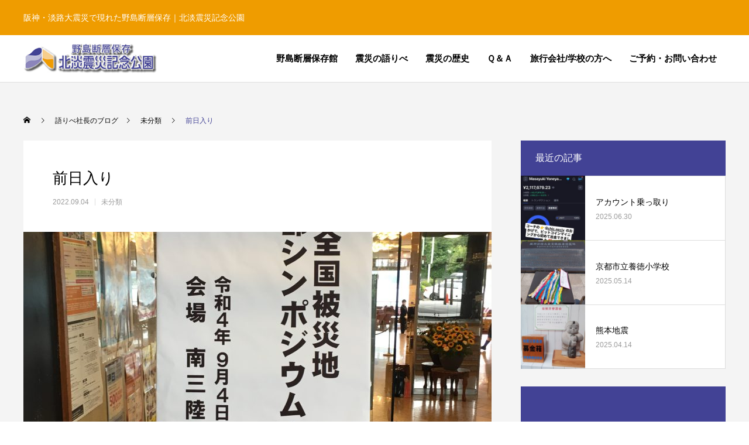

--- FILE ---
content_type: text/html; charset=UTF-8
request_url: https://www.nojima-danso.co.jp/uncategorized/1786/
body_size: 96352
content:
<!DOCTYPE html>
<html class="pc" dir="ltr" lang="ja" prefix="og: https://ogp.me/ns#">
<head>
<meta charset="UTF-8">
<!--[if IE]><meta http-equiv="X-UA-Compatible" content="IE=edge"><![endif]-->
<meta name="viewport" content="width=device-width">
<title>前日入り | 未分類 | 淡路島・西海岸、震災の経験と教訓を伝える博物館「北淡震災記念公園 野島断層保存館」</title>
<link rel="pingback" href="https://www.nojima-danso.co.jp/wp/xmlrpc.php">
<link rel="shortcut icon" href="https://www.nojima-danso.co.jp/wp/wp-content/uploads/favicon.png">

		<!-- All in One SEO 4.7.7 - aioseo.com -->
	<meta name="description" content="「全国被災地語り部シンポジウムin東北」に参加のため、前日入りで南三陸町に来ています。 昨日は、「山元町震災遺" />
	<meta name="robots" content="max-image-preview:large" />
	<meta name="author" content="editor@nojima-danso.co.jp"/>
	<link rel="canonical" href="https://www.nojima-danso.co.jp/uncategorized/1786/" />
	<meta name="generator" content="All in One SEO (AIOSEO) 4.7.7" />
		<meta property="og:locale" content="ja_JP" />
		<meta property="og:site_name" content="淡路島・西海岸、震災の経験と教訓を伝える博物館「北淡震災記念公園 野島断層保存館」 | 阪神・淡路大震災で現れた野島断層保存｜北淡震災記念公園" />
		<meta property="og:type" content="article" />
		<meta property="og:title" content="前日入り | 未分類 | 淡路島・西海岸、震災の経験と教訓を伝える博物館「北淡震災記念公園 野島断層保存館」" />
		<meta property="og:description" content="「全国被災地語り部シンポジウムin東北」に参加のため、前日入りで南三陸町に来ています。 昨日は、「山元町震災遺" />
		<meta property="og:url" content="https://www.nojima-danso.co.jp/uncategorized/1786/" />
		<meta property="article:published_time" content="2022-09-04T00:00:59+00:00" />
		<meta property="article:modified_time" content="2022-09-04T00:00:59+00:00" />
		<meta name="twitter:card" content="summary" />
		<meta name="twitter:title" content="前日入り | 未分類 | 淡路島・西海岸、震災の経験と教訓を伝える博物館「北淡震災記念公園 野島断層保存館」" />
		<meta name="twitter:description" content="「全国被災地語り部シンポジウムin東北」に参加のため、前日入りで南三陸町に来ています。 昨日は、「山元町震災遺" />
		<script type="application/ld+json" class="aioseo-schema">
			{"@context":"https:\/\/schema.org","@graph":[{"@type":"Article","@id":"https:\/\/www.nojima-danso.co.jp\/uncategorized\/1786\/#article","name":"\u524d\u65e5\u5165\u308a | \u672a\u5206\u985e | \u6de1\u8def\u5cf6\u30fb\u897f\u6d77\u5cb8\u3001\u9707\u707d\u306e\u7d4c\u9a13\u3068\u6559\u8a13\u3092\u4f1d\u3048\u308b\u535a\u7269\u9928\u300c\u5317\u6de1\u9707\u707d\u8a18\u5ff5\u516c\u5712 \u91ce\u5cf6\u65ad\u5c64\u4fdd\u5b58\u9928\u300d","headline":"\u524d\u65e5\u5165\u308a","author":{"@id":"https:\/\/www.nojima-danso.co.jp\/author\/nojima-danso-editor\/#author"},"publisher":{"@id":"https:\/\/www.nojima-danso.co.jp\/#organization"},"image":{"@type":"ImageObject","url":"https:\/\/www.nojima-danso.co.jp\/wp\/wp-content\/uploads\/04B5B912-391E-472F-8E6C-14D25AA5E8F9-scaled.jpeg","width":1920,"height":2560},"datePublished":"2022-09-04T09:00:59+09:00","dateModified":"2022-09-04T09:00:59+09:00","inLanguage":"ja","mainEntityOfPage":{"@id":"https:\/\/www.nojima-danso.co.jp\/uncategorized\/1786\/#webpage"},"isPartOf":{"@id":"https:\/\/www.nojima-danso.co.jp\/uncategorized\/1786\/#webpage"},"articleSection":"\u672a\u5206\u985e"},{"@type":"BreadcrumbList","@id":"https:\/\/www.nojima-danso.co.jp\/uncategorized\/1786\/#breadcrumblist","itemListElement":[{"@type":"ListItem","@id":"https:\/\/www.nojima-danso.co.jp\/#listItem","position":1,"name":"\u5bb6","item":"https:\/\/www.nojima-danso.co.jp\/","nextItem":{"@type":"ListItem","@id":"https:\/\/www.nojima-danso.co.jp\/uncategorized\/#listItem","name":"\u672a\u5206\u985e"}},{"@type":"ListItem","@id":"https:\/\/www.nojima-danso.co.jp\/uncategorized\/#listItem","position":2,"name":"\u672a\u5206\u985e","previousItem":{"@type":"ListItem","@id":"https:\/\/www.nojima-danso.co.jp\/#listItem","name":"\u5bb6"}}]},{"@type":"Organization","@id":"https:\/\/www.nojima-danso.co.jp\/#organization","name":"\u6de1\u8def\u5cf6\u30fb\u897f\u6d77\u5cb8\u3001\u9707\u707d\u306e\u7d4c\u9a13\u3068\u6559\u8a13\u3092\u4f1d\u3048\u308b\u535a\u7269\u9928\u300c\u5317\u6de1\u9707\u707d\u8a18\u5ff5\u516c\u5712 \u91ce\u5cf6\u65ad\u5c64\u4fdd\u5b58\u9928\u300d","description":"\u962a\u795e\u30fb\u6de1\u8def\u5927\u9707\u707d\u3067\u73fe\u308c\u305f\u91ce\u5cf6\u65ad\u5c64\u4fdd\u5b58\uff5c\u5317\u6de1\u9707\u707d\u8a18\u5ff5\u516c\u5712","url":"https:\/\/www.nojima-danso.co.jp\/"},{"@type":"Person","@id":"https:\/\/www.nojima-danso.co.jp\/author\/nojima-danso-editor\/#author","url":"https:\/\/www.nojima-danso.co.jp\/author\/nojima-danso-editor\/","name":"editor@nojima-danso.co.jp","image":{"@type":"ImageObject","@id":"https:\/\/www.nojima-danso.co.jp\/uncategorized\/1786\/#authorImage","url":"https:\/\/secure.gravatar.com\/avatar\/e622d6bf932a404097d5dbbe27539b00791de5001ff4a902064b7c5292fd7300?s=96&d=mm&r=g","width":96,"height":96,"caption":"editor@nojima-danso.co.jp"}},{"@type":"WebPage","@id":"https:\/\/www.nojima-danso.co.jp\/uncategorized\/1786\/#webpage","url":"https:\/\/www.nojima-danso.co.jp\/uncategorized\/1786\/","name":"\u524d\u65e5\u5165\u308a | \u672a\u5206\u985e | \u6de1\u8def\u5cf6\u30fb\u897f\u6d77\u5cb8\u3001\u9707\u707d\u306e\u7d4c\u9a13\u3068\u6559\u8a13\u3092\u4f1d\u3048\u308b\u535a\u7269\u9928\u300c\u5317\u6de1\u9707\u707d\u8a18\u5ff5\u516c\u5712 \u91ce\u5cf6\u65ad\u5c64\u4fdd\u5b58\u9928\u300d","description":"\u300c\u5168\u56fd\u88ab\u707d\u5730\u8a9e\u308a\u90e8\u30b7\u30f3\u30dd\u30b8\u30a6\u30e0in\u6771\u5317\u300d\u306b\u53c2\u52a0\u306e\u305f\u3081\u3001\u524d\u65e5\u5165\u308a\u3067\u5357\u4e09\u9678\u753a\u306b\u6765\u3066\u3044\u307e\u3059\u3002 \u6628\u65e5\u306f\u3001\u300c\u5c71\u5143\u753a\u9707\u707d\u907a","inLanguage":"ja","isPartOf":{"@id":"https:\/\/www.nojima-danso.co.jp\/#website"},"breadcrumb":{"@id":"https:\/\/www.nojima-danso.co.jp\/uncategorized\/1786\/#breadcrumblist"},"author":{"@id":"https:\/\/www.nojima-danso.co.jp\/author\/nojima-danso-editor\/#author"},"creator":{"@id":"https:\/\/www.nojima-danso.co.jp\/author\/nojima-danso-editor\/#author"},"image":{"@type":"ImageObject","url":"https:\/\/www.nojima-danso.co.jp\/wp\/wp-content\/uploads\/04B5B912-391E-472F-8E6C-14D25AA5E8F9-scaled.jpeg","@id":"https:\/\/www.nojima-danso.co.jp\/uncategorized\/1786\/#mainImage","width":1920,"height":2560},"primaryImageOfPage":{"@id":"https:\/\/www.nojima-danso.co.jp\/uncategorized\/1786\/#mainImage"},"datePublished":"2022-09-04T09:00:59+09:00","dateModified":"2022-09-04T09:00:59+09:00"},{"@type":"WebSite","@id":"https:\/\/www.nojima-danso.co.jp\/#website","url":"https:\/\/www.nojima-danso.co.jp\/","name":"\u6de1\u8def\u5cf6\u30fb\u897f\u6d77\u5cb8\u3001\u9707\u707d\u306e\u7d4c\u9a13\u3068\u6559\u8a13\u3092\u4f1d\u3048\u308b\u535a\u7269\u9928\u300c\u5317\u6de1\u9707\u707d\u8a18\u5ff5\u516c\u5712 \u91ce\u5cf6\u65ad\u5c64\u4fdd\u5b58\u9928\u300d","description":"\u962a\u795e\u30fb\u6de1\u8def\u5927\u9707\u707d\u3067\u73fe\u308c\u305f\u91ce\u5cf6\u65ad\u5c64\u4fdd\u5b58\uff5c\u5317\u6de1\u9707\u707d\u8a18\u5ff5\u516c\u5712","inLanguage":"ja","publisher":{"@id":"https:\/\/www.nojima-danso.co.jp\/#organization"}}]}
		</script>
		<!-- All in One SEO -->

<link rel='dns-prefetch' href='//maxcdn.bootstrapcdn.com' />
<link rel="alternate" type="application/rss+xml" title="淡路島・西海岸、震災の経験と教訓を伝える博物館「北淡震災記念公園 野島断層保存館」 &raquo; フィード" href="https://www.nojima-danso.co.jp/feed/" />
<link rel="alternate" type="application/rss+xml" title="淡路島・西海岸、震災の経験と教訓を伝える博物館「北淡震災記念公園 野島断層保存館」 &raquo; コメントフィード" href="https://www.nojima-danso.co.jp/comments/feed/" />
<link rel="alternate" type="application/rss+xml" title="淡路島・西海岸、震災の経験と教訓を伝える博物館「北淡震災記念公園 野島断層保存館」 &raquo; 前日入り のコメントのフィード" href="https://www.nojima-danso.co.jp/uncategorized/1786/feed/" />
<link rel="alternate" title="oEmbed (JSON)" type="application/json+oembed" href="https://www.nojima-danso.co.jp/wp-json/oembed/1.0/embed?url=https%3A%2F%2Fwww.nojima-danso.co.jp%2Funcategorized%2F1786%2F" />
<link rel="alternate" title="oEmbed (XML)" type="text/xml+oembed" href="https://www.nojima-danso.co.jp/wp-json/oembed/1.0/embed?url=https%3A%2F%2Fwww.nojima-danso.co.jp%2Funcategorized%2F1786%2F&#038;format=xml" />
<style id='wp-img-auto-sizes-contain-inline-css' type='text/css'>
img:is([sizes=auto i],[sizes^="auto," i]){contain-intrinsic-size:3000px 1500px}
/*# sourceURL=wp-img-auto-sizes-contain-inline-css */
</style>
<link rel='stylesheet' id='sdm-styles-css' href='https://www.nojima-danso.co.jp/wp/wp-content/plugins/simple-download-monitor/css/sdm_wp_styles.css?ver=6.9' type='text/css' media='all' />
<link rel='stylesheet' id='style-css' href='https://www.nojima-danso.co.jp/wp/wp-content/themes/nojima-danso-child/style.css?ver=1.1.2' type='text/css' media='all' />
<link rel='stylesheet' id='sbi_styles-css' href='https://www.nojima-danso.co.jp/wp/wp-content/plugins/instagram-feed/css/sbi-styles.min.css?ver=6.10.0' type='text/css' media='all' />
<style id='wp-block-library-inline-css' type='text/css'>
:root{--wp-block-synced-color:#7a00df;--wp-block-synced-color--rgb:122,0,223;--wp-bound-block-color:var(--wp-block-synced-color);--wp-editor-canvas-background:#ddd;--wp-admin-theme-color:#007cba;--wp-admin-theme-color--rgb:0,124,186;--wp-admin-theme-color-darker-10:#006ba1;--wp-admin-theme-color-darker-10--rgb:0,107,160.5;--wp-admin-theme-color-darker-20:#005a87;--wp-admin-theme-color-darker-20--rgb:0,90,135;--wp-admin-border-width-focus:2px}@media (min-resolution:192dpi){:root{--wp-admin-border-width-focus:1.5px}}.wp-element-button{cursor:pointer}:root .has-very-light-gray-background-color{background-color:#eee}:root .has-very-dark-gray-background-color{background-color:#313131}:root .has-very-light-gray-color{color:#eee}:root .has-very-dark-gray-color{color:#313131}:root .has-vivid-green-cyan-to-vivid-cyan-blue-gradient-background{background:linear-gradient(135deg,#00d084,#0693e3)}:root .has-purple-crush-gradient-background{background:linear-gradient(135deg,#34e2e4,#4721fb 50%,#ab1dfe)}:root .has-hazy-dawn-gradient-background{background:linear-gradient(135deg,#faaca8,#dad0ec)}:root .has-subdued-olive-gradient-background{background:linear-gradient(135deg,#fafae1,#67a671)}:root .has-atomic-cream-gradient-background{background:linear-gradient(135deg,#fdd79a,#004a59)}:root .has-nightshade-gradient-background{background:linear-gradient(135deg,#330968,#31cdcf)}:root .has-midnight-gradient-background{background:linear-gradient(135deg,#020381,#2874fc)}:root{--wp--preset--font-size--normal:16px;--wp--preset--font-size--huge:42px}.has-regular-font-size{font-size:1em}.has-larger-font-size{font-size:2.625em}.has-normal-font-size{font-size:var(--wp--preset--font-size--normal)}.has-huge-font-size{font-size:var(--wp--preset--font-size--huge)}.has-text-align-center{text-align:center}.has-text-align-left{text-align:left}.has-text-align-right{text-align:right}.has-fit-text{white-space:nowrap!important}#end-resizable-editor-section{display:none}.aligncenter{clear:both}.items-justified-left{justify-content:flex-start}.items-justified-center{justify-content:center}.items-justified-right{justify-content:flex-end}.items-justified-space-between{justify-content:space-between}.screen-reader-text{border:0;clip-path:inset(50%);height:1px;margin:-1px;overflow:hidden;padding:0;position:absolute;width:1px;word-wrap:normal!important}.screen-reader-text:focus{background-color:#ddd;clip-path:none;color:#444;display:block;font-size:1em;height:auto;left:5px;line-height:normal;padding:15px 23px 14px;text-decoration:none;top:5px;width:auto;z-index:100000}html :where(.has-border-color){border-style:solid}html :where([style*=border-top-color]){border-top-style:solid}html :where([style*=border-right-color]){border-right-style:solid}html :where([style*=border-bottom-color]){border-bottom-style:solid}html :where([style*=border-left-color]){border-left-style:solid}html :where([style*=border-width]){border-style:solid}html :where([style*=border-top-width]){border-top-style:solid}html :where([style*=border-right-width]){border-right-style:solid}html :where([style*=border-bottom-width]){border-bottom-style:solid}html :where([style*=border-left-width]){border-left-style:solid}html :where(img[class*=wp-image-]){height:auto;max-width:100%}:where(figure){margin:0 0 1em}html :where(.is-position-sticky){--wp-admin--admin-bar--position-offset:var(--wp-admin--admin-bar--height,0px)}@media screen and (max-width:600px){html :where(.is-position-sticky){--wp-admin--admin-bar--position-offset:0px}}

/*# sourceURL=wp-block-library-inline-css */
</style><style id='wp-block-paragraph-inline-css' type='text/css'>
.is-small-text{font-size:.875em}.is-regular-text{font-size:1em}.is-large-text{font-size:2.25em}.is-larger-text{font-size:3em}.has-drop-cap:not(:focus):first-letter{float:left;font-size:8.4em;font-style:normal;font-weight:100;line-height:.68;margin:.05em .1em 0 0;text-transform:uppercase}body.rtl .has-drop-cap:not(:focus):first-letter{float:none;margin-left:.1em}p.has-drop-cap.has-background{overflow:hidden}:root :where(p.has-background){padding:1.25em 2.375em}:where(p.has-text-color:not(.has-link-color)) a{color:inherit}p.has-text-align-left[style*="writing-mode:vertical-lr"],p.has-text-align-right[style*="writing-mode:vertical-rl"]{rotate:180deg}
/*# sourceURL=https://www.nojima-danso.co.jp/wp/wp-includes/blocks/paragraph/style.min.css */
</style>
<style id='global-styles-inline-css' type='text/css'>
:root{--wp--preset--aspect-ratio--square: 1;--wp--preset--aspect-ratio--4-3: 4/3;--wp--preset--aspect-ratio--3-4: 3/4;--wp--preset--aspect-ratio--3-2: 3/2;--wp--preset--aspect-ratio--2-3: 2/3;--wp--preset--aspect-ratio--16-9: 16/9;--wp--preset--aspect-ratio--9-16: 9/16;--wp--preset--color--black: #000000;--wp--preset--color--cyan-bluish-gray: #abb8c3;--wp--preset--color--white: #ffffff;--wp--preset--color--pale-pink: #f78da7;--wp--preset--color--vivid-red: #cf2e2e;--wp--preset--color--luminous-vivid-orange: #ff6900;--wp--preset--color--luminous-vivid-amber: #fcb900;--wp--preset--color--light-green-cyan: #7bdcb5;--wp--preset--color--vivid-green-cyan: #00d084;--wp--preset--color--pale-cyan-blue: #8ed1fc;--wp--preset--color--vivid-cyan-blue: #0693e3;--wp--preset--color--vivid-purple: #9b51e0;--wp--preset--gradient--vivid-cyan-blue-to-vivid-purple: linear-gradient(135deg,rgb(6,147,227) 0%,rgb(155,81,224) 100%);--wp--preset--gradient--light-green-cyan-to-vivid-green-cyan: linear-gradient(135deg,rgb(122,220,180) 0%,rgb(0,208,130) 100%);--wp--preset--gradient--luminous-vivid-amber-to-luminous-vivid-orange: linear-gradient(135deg,rgb(252,185,0) 0%,rgb(255,105,0) 100%);--wp--preset--gradient--luminous-vivid-orange-to-vivid-red: linear-gradient(135deg,rgb(255,105,0) 0%,rgb(207,46,46) 100%);--wp--preset--gradient--very-light-gray-to-cyan-bluish-gray: linear-gradient(135deg,rgb(238,238,238) 0%,rgb(169,184,195) 100%);--wp--preset--gradient--cool-to-warm-spectrum: linear-gradient(135deg,rgb(74,234,220) 0%,rgb(151,120,209) 20%,rgb(207,42,186) 40%,rgb(238,44,130) 60%,rgb(251,105,98) 80%,rgb(254,248,76) 100%);--wp--preset--gradient--blush-light-purple: linear-gradient(135deg,rgb(255,206,236) 0%,rgb(152,150,240) 100%);--wp--preset--gradient--blush-bordeaux: linear-gradient(135deg,rgb(254,205,165) 0%,rgb(254,45,45) 50%,rgb(107,0,62) 100%);--wp--preset--gradient--luminous-dusk: linear-gradient(135deg,rgb(255,203,112) 0%,rgb(199,81,192) 50%,rgb(65,88,208) 100%);--wp--preset--gradient--pale-ocean: linear-gradient(135deg,rgb(255,245,203) 0%,rgb(182,227,212) 50%,rgb(51,167,181) 100%);--wp--preset--gradient--electric-grass: linear-gradient(135deg,rgb(202,248,128) 0%,rgb(113,206,126) 100%);--wp--preset--gradient--midnight: linear-gradient(135deg,rgb(2,3,129) 0%,rgb(40,116,252) 100%);--wp--preset--font-size--small: 13px;--wp--preset--font-size--medium: 20px;--wp--preset--font-size--large: 36px;--wp--preset--font-size--x-large: 42px;--wp--preset--spacing--20: 0.44rem;--wp--preset--spacing--30: 0.67rem;--wp--preset--spacing--40: 1rem;--wp--preset--spacing--50: 1.5rem;--wp--preset--spacing--60: 2.25rem;--wp--preset--spacing--70: 3.38rem;--wp--preset--spacing--80: 5.06rem;--wp--preset--shadow--natural: 6px 6px 9px rgba(0, 0, 0, 0.2);--wp--preset--shadow--deep: 12px 12px 50px rgba(0, 0, 0, 0.4);--wp--preset--shadow--sharp: 6px 6px 0px rgba(0, 0, 0, 0.2);--wp--preset--shadow--outlined: 6px 6px 0px -3px rgb(255, 255, 255), 6px 6px rgb(0, 0, 0);--wp--preset--shadow--crisp: 6px 6px 0px rgb(0, 0, 0);}:where(.is-layout-flex){gap: 0.5em;}:where(.is-layout-grid){gap: 0.5em;}body .is-layout-flex{display: flex;}.is-layout-flex{flex-wrap: wrap;align-items: center;}.is-layout-flex > :is(*, div){margin: 0;}body .is-layout-grid{display: grid;}.is-layout-grid > :is(*, div){margin: 0;}:where(.wp-block-columns.is-layout-flex){gap: 2em;}:where(.wp-block-columns.is-layout-grid){gap: 2em;}:where(.wp-block-post-template.is-layout-flex){gap: 1.25em;}:where(.wp-block-post-template.is-layout-grid){gap: 1.25em;}.has-black-color{color: var(--wp--preset--color--black) !important;}.has-cyan-bluish-gray-color{color: var(--wp--preset--color--cyan-bluish-gray) !important;}.has-white-color{color: var(--wp--preset--color--white) !important;}.has-pale-pink-color{color: var(--wp--preset--color--pale-pink) !important;}.has-vivid-red-color{color: var(--wp--preset--color--vivid-red) !important;}.has-luminous-vivid-orange-color{color: var(--wp--preset--color--luminous-vivid-orange) !important;}.has-luminous-vivid-amber-color{color: var(--wp--preset--color--luminous-vivid-amber) !important;}.has-light-green-cyan-color{color: var(--wp--preset--color--light-green-cyan) !important;}.has-vivid-green-cyan-color{color: var(--wp--preset--color--vivid-green-cyan) !important;}.has-pale-cyan-blue-color{color: var(--wp--preset--color--pale-cyan-blue) !important;}.has-vivid-cyan-blue-color{color: var(--wp--preset--color--vivid-cyan-blue) !important;}.has-vivid-purple-color{color: var(--wp--preset--color--vivid-purple) !important;}.has-black-background-color{background-color: var(--wp--preset--color--black) !important;}.has-cyan-bluish-gray-background-color{background-color: var(--wp--preset--color--cyan-bluish-gray) !important;}.has-white-background-color{background-color: var(--wp--preset--color--white) !important;}.has-pale-pink-background-color{background-color: var(--wp--preset--color--pale-pink) !important;}.has-vivid-red-background-color{background-color: var(--wp--preset--color--vivid-red) !important;}.has-luminous-vivid-orange-background-color{background-color: var(--wp--preset--color--luminous-vivid-orange) !important;}.has-luminous-vivid-amber-background-color{background-color: var(--wp--preset--color--luminous-vivid-amber) !important;}.has-light-green-cyan-background-color{background-color: var(--wp--preset--color--light-green-cyan) !important;}.has-vivid-green-cyan-background-color{background-color: var(--wp--preset--color--vivid-green-cyan) !important;}.has-pale-cyan-blue-background-color{background-color: var(--wp--preset--color--pale-cyan-blue) !important;}.has-vivid-cyan-blue-background-color{background-color: var(--wp--preset--color--vivid-cyan-blue) !important;}.has-vivid-purple-background-color{background-color: var(--wp--preset--color--vivid-purple) !important;}.has-black-border-color{border-color: var(--wp--preset--color--black) !important;}.has-cyan-bluish-gray-border-color{border-color: var(--wp--preset--color--cyan-bluish-gray) !important;}.has-white-border-color{border-color: var(--wp--preset--color--white) !important;}.has-pale-pink-border-color{border-color: var(--wp--preset--color--pale-pink) !important;}.has-vivid-red-border-color{border-color: var(--wp--preset--color--vivid-red) !important;}.has-luminous-vivid-orange-border-color{border-color: var(--wp--preset--color--luminous-vivid-orange) !important;}.has-luminous-vivid-amber-border-color{border-color: var(--wp--preset--color--luminous-vivid-amber) !important;}.has-light-green-cyan-border-color{border-color: var(--wp--preset--color--light-green-cyan) !important;}.has-vivid-green-cyan-border-color{border-color: var(--wp--preset--color--vivid-green-cyan) !important;}.has-pale-cyan-blue-border-color{border-color: var(--wp--preset--color--pale-cyan-blue) !important;}.has-vivid-cyan-blue-border-color{border-color: var(--wp--preset--color--vivid-cyan-blue) !important;}.has-vivid-purple-border-color{border-color: var(--wp--preset--color--vivid-purple) !important;}.has-vivid-cyan-blue-to-vivid-purple-gradient-background{background: var(--wp--preset--gradient--vivid-cyan-blue-to-vivid-purple) !important;}.has-light-green-cyan-to-vivid-green-cyan-gradient-background{background: var(--wp--preset--gradient--light-green-cyan-to-vivid-green-cyan) !important;}.has-luminous-vivid-amber-to-luminous-vivid-orange-gradient-background{background: var(--wp--preset--gradient--luminous-vivid-amber-to-luminous-vivid-orange) !important;}.has-luminous-vivid-orange-to-vivid-red-gradient-background{background: var(--wp--preset--gradient--luminous-vivid-orange-to-vivid-red) !important;}.has-very-light-gray-to-cyan-bluish-gray-gradient-background{background: var(--wp--preset--gradient--very-light-gray-to-cyan-bluish-gray) !important;}.has-cool-to-warm-spectrum-gradient-background{background: var(--wp--preset--gradient--cool-to-warm-spectrum) !important;}.has-blush-light-purple-gradient-background{background: var(--wp--preset--gradient--blush-light-purple) !important;}.has-blush-bordeaux-gradient-background{background: var(--wp--preset--gradient--blush-bordeaux) !important;}.has-luminous-dusk-gradient-background{background: var(--wp--preset--gradient--luminous-dusk) !important;}.has-pale-ocean-gradient-background{background: var(--wp--preset--gradient--pale-ocean) !important;}.has-electric-grass-gradient-background{background: var(--wp--preset--gradient--electric-grass) !important;}.has-midnight-gradient-background{background: var(--wp--preset--gradient--midnight) !important;}.has-small-font-size{font-size: var(--wp--preset--font-size--small) !important;}.has-medium-font-size{font-size: var(--wp--preset--font-size--medium) !important;}.has-large-font-size{font-size: var(--wp--preset--font-size--large) !important;}.has-x-large-font-size{font-size: var(--wp--preset--font-size--x-large) !important;}
/*# sourceURL=global-styles-inline-css */
</style>

<style id='classic-theme-styles-inline-css' type='text/css'>
/*! This file is auto-generated */
.wp-block-button__link{color:#fff;background-color:#32373c;border-radius:9999px;box-shadow:none;text-decoration:none;padding:calc(.667em + 2px) calc(1.333em + 2px);font-size:1.125em}.wp-block-file__button{background:#32373c;color:#fff;text-decoration:none}
/*# sourceURL=/wp-includes/css/classic-themes.min.css */
</style>
<link rel='stylesheet' id='contact-form-7-css' href='https://www.nojima-danso.co.jp/wp/wp-content/plugins/contact-form-7/includes/css/styles.css?ver=5.5.6' type='text/css' media='all' />
<link rel='stylesheet' id='contact-form-7-confirm-css' href='https://www.nojima-danso.co.jp/wp/wp-content/plugins/contact-form-7-add-confirm/includes/css/styles.css?ver=5.1' type='text/css' media='all' />
<link rel='stylesheet' id='ctf_styles-css' href='https://www.nojima-danso.co.jp/wp/wp-content/plugins/custom-twitter-feeds/css/ctf-styles.min.css?ver=2.3.1' type='text/css' media='all' />
<link rel='stylesheet' id='responsive-lightbox-prettyphoto-css' href='https://www.nojima-danso.co.jp/wp/wp-content/plugins/responsive-lightbox/assets/prettyphoto/prettyPhoto.min.css?ver=3.1.6' type='text/css' media='all' />
<link rel='stylesheet' id='cff-css' href='https://www.nojima-danso.co.jp/wp/wp-content/plugins/custom-facebook-feed/assets/css/cff-style.min.css?ver=4.3.4' type='text/css' media='all' />
<link rel='stylesheet' id='sb-font-awesome-css' href='https://maxcdn.bootstrapcdn.com/font-awesome/4.7.0/css/font-awesome.min.css?ver=6.9' type='text/css' media='all' />
<link rel='stylesheet' id='parent-style-css' href='https://www.nojima-danso.co.jp/wp/wp-content/themes/nojima-danso/style.css?ver=6.9' type='text/css' media='all' />
<link rel='stylesheet' id='child-style-css' href='https://www.nojima-danso.co.jp/wp/wp-content/themes/nojima-danso-child/style.css?ver=6.9' type='text/css' media='all' />
<script type="text/javascript" src="https://www.nojima-danso.co.jp/wp/wp-includes/js/jquery/jquery.min.js?ver=3.7.1" id="jquery-core-js"></script>
<script type="text/javascript" src="https://www.nojima-danso.co.jp/wp/wp-includes/js/jquery/jquery-migrate.min.js?ver=3.4.1" id="jquery-migrate-js"></script>
<script type="text/javascript" src="https://www.nojima-danso.co.jp/wp/wp-content/plugins/responsive-lightbox/assets/prettyphoto/jquery.prettyPhoto.min.js?ver=3.1.6" id="responsive-lightbox-prettyphoto-js"></script>
<script type="text/javascript" src="https://www.nojima-danso.co.jp/wp/wp-includes/js/underscore.min.js?ver=1.13.7" id="underscore-js"></script>
<script type="text/javascript" src="https://www.nojima-danso.co.jp/wp/wp-content/plugins/responsive-lightbox/assets/infinitescroll/infinite-scroll.pkgd.min.js?ver=4.0.1" id="responsive-lightbox-infinite-scroll-js"></script>
<script type="text/javascript" src="https://www.nojima-danso.co.jp/wp/wp-content/plugins/responsive-lightbox/assets/dompurify/purify.min.js?ver=3.3.1" id="dompurify-js"></script>
<script type="text/javascript" id="responsive-lightbox-sanitizer-js-before">
/* <![CDATA[ */
window.RLG = window.RLG || {}; window.RLG.sanitizeAllowedHosts = ["youtube.com","www.youtube.com","youtu.be","vimeo.com","player.vimeo.com"];
//# sourceURL=responsive-lightbox-sanitizer-js-before
/* ]]> */
</script>
<script type="text/javascript" src="https://www.nojima-danso.co.jp/wp/wp-content/plugins/responsive-lightbox/js/sanitizer.js?ver=2.6.1" id="responsive-lightbox-sanitizer-js"></script>
<script type="text/javascript" id="responsive-lightbox-js-before">
/* <![CDATA[ */
var rlArgs = {"script":"prettyphoto","selector":"lightbox","customEvents":"","activeGalleries":true,"animationSpeed":"normal","slideshow":false,"slideshowDelay":5000,"slideshowAutoplay":false,"opacity":"0.75","showTitle":true,"allowResize":true,"allowExpand":true,"width":1080,"height":720,"separator":"\/","theme":"pp_default","horizontalPadding":20,"hideFlash":false,"wmode":"opaque","videoAutoplay":false,"modal":false,"deeplinking":false,"overlayGallery":true,"keyboardShortcuts":true,"social":false,"woocommerce_gallery":false,"ajaxurl":"https:\/\/www.nojima-danso.co.jp\/wp\/wp-admin\/admin-ajax.php","nonce":"bded26c4d9","preview":false,"postId":1786,"scriptExtension":false};

//# sourceURL=responsive-lightbox-js-before
/* ]]> */
</script>
<script type="text/javascript" src="https://www.nojima-danso.co.jp/wp/wp-content/plugins/responsive-lightbox/js/front.js?ver=2.6.1" id="responsive-lightbox-js"></script>
<script type="text/javascript" id="sdm-scripts-js-extra">
/* <![CDATA[ */
var sdm_ajax_script = {"ajaxurl":"https://www.nojima-danso.co.jp/wp/wp-admin/admin-ajax.php"};
//# sourceURL=sdm-scripts-js-extra
/* ]]> */
</script>
<script type="text/javascript" src="https://www.nojima-danso.co.jp/wp/wp-content/plugins/simple-download-monitor/js/sdm_wp_scripts.js?ver=6.9" id="sdm-scripts-js"></script>
<link rel="https://api.w.org/" href="https://www.nojima-danso.co.jp/wp-json/" /><link rel="alternate" title="JSON" type="application/json" href="https://www.nojima-danso.co.jp/wp-json/wp/v2/posts/1786" /><link rel='shortlink' href='https://www.nojima-danso.co.jp/?p=1786' />


<!-- This site is optimized with the Schema plugin v1.7.9.6 - https://schema.press -->
<script type="application/ld+json">{"@context":"https:\/\/schema.org\/","@type":"BlogPosting","mainEntityOfPage":{"@type":"WebPage","@id":"https:\/\/www.nojima-danso.co.jp\/uncategorized\/1786\/"},"url":"https:\/\/www.nojima-danso.co.jp\/uncategorized\/1786\/","headline":"前日入り","datePublished":"2022-09-04T09:00:59+09:00","dateModified":"2022-09-04T09:00:59+09:00","publisher":{"@type":"Organization","@id":"https:\/\/www.nojima-danso.co.jp\/#organization","name":"淡路島・西海岸、震災の経験と教訓を伝える博物館「北淡震災記念公園 野島断層保存館」","logo":{"@type":"ImageObject","url":"","width":600,"height":60}},"image":{"@type":"ImageObject","url":"https:\/\/www.nojima-danso.co.jp\/wp\/wp-content\/uploads\/04B5B912-391E-472F-8E6C-14D25AA5E8F9-scaled.jpeg","width":1920,"height":2560},"articleSection":"未分類","description":"「全国被災地語り部シンポジウムin東北」に参加のため、前日入りで南三陸町に来ています。 昨日は、「","author":{"@type":"Person","name":"editor@nojima-danso.co.jp","url":"https:\/\/www.nojima-danso.co.jp\/author\/nojima-danso-editor\/","image":{"@type":"ImageObject","url":"https:\/\/secure.gravatar.com\/avatar\/e622d6bf932a404097d5dbbe27539b00791de5001ff4a902064b7c5292fd7300?s=96&d=mm&r=g","height":96,"width":96}}}</script>

<!-- Analytics by WP Statistics - https://wp-statistics.com -->

<link rel="stylesheet" href="https://www.nojima-danso.co.jp/wp/wp-content/themes/nojima-danso/css/design-plus.css?ver=1.1.2">
<link rel="stylesheet" href="https://www.nojima-danso.co.jp/wp/wp-content/themes/nojima-danso/css/sns-botton.css?ver=1.1.2">
<link rel="stylesheet" media="screen and (max-width:1251px)" href="https://www.nojima-danso.co.jp/wp/wp-content/themes/nojima-danso/css/responsive.css?ver=1.1.2">
<link rel="stylesheet" media="screen and (max-width:1251px)" href="https://www.nojima-danso.co.jp/wp/wp-content/themes/nojima-danso/css/footer-bar.css?ver=1.1.2">

<script src="https://www.nojima-danso.co.jp/wp/wp-content/themes/nojima-danso/js/jquery.easing.1.4.js?ver=1.1.2"></script>
<script src="https://www.nojima-danso.co.jp/wp/wp-content/themes/nojima-danso/js/jscript.js?ver=1.1.2"></script>
<script src="https://www.nojima-danso.co.jp/wp/wp-content/themes/nojima-danso/js/comment.js?ver=1.1.2"></script>

<link rel="stylesheet" href="https://www.nojima-danso.co.jp/wp/wp-content/themes/nojima-danso/js/simplebar.css?ver=1.1.2">
<script src="https://www.nojima-danso.co.jp/wp/wp-content/themes/nojima-danso/js/simplebar.min.js?ver=1.1.2"></script>


<script src="https://www.nojima-danso.co.jp/wp/wp-content/themes/nojima-danso/js/header_fix.js?ver=1.1.2"></script>
<script src="https://www.nojima-danso.co.jp/wp/wp-content/themes/nojima-danso/js/header_fix_mobile.js?ver=1.1.2"></script>



<style type="text/css">

body, input, textarea { font-family: Arial, "Hiragino Sans", "ヒラギノ角ゴ ProN", "Hiragino Kaku Gothic ProN", "游ゴシック", YuGothic, "メイリオ", Meiryo, sans-serif; }

.rich_font, .p-vertical { font-family: "Times New Roman" , "游明朝" , "Yu Mincho" , "游明朝体" , "YuMincho" , "ヒラギノ明朝 Pro W3" , "Hiragino Mincho Pro" , "HiraMinProN-W3" , "HGS明朝E" , "ＭＳ Ｐ明朝" , "MS PMincho" , serif; font-weight:500; }

.rich_font_type1 { font-family: Arial, "ヒラギノ角ゴ ProN W3", "Hiragino Kaku Gothic ProN", "メイリオ", Meiryo, sans-serif; }
.rich_font_type2 { font-family: Arial, "Hiragino Sans", "ヒラギノ角ゴ ProN", "Hiragino Kaku Gothic ProN", "游ゴシック", YuGothic, "メイリオ", Meiryo, sans-serif; font-weight:500; }
.rich_font_type3 { font-family: "Times New Roman" , "游明朝" , "Yu Mincho" , "游明朝体" , "YuMincho" , "ヒラギノ明朝 Pro W3" , "Hiragino Mincho Pro" , "HiraMinProN-W3" , "HGS明朝E" , "ＭＳ Ｐ明朝" , "MS PMincho" , serif; font-weight:500; }

.post_content, #next_prev_post { font-family: Arial, "Hiragino Sans", "ヒラギノ角ゴ ProN", "Hiragino Kaku Gothic ProN", "游ゴシック", YuGothic, "メイリオ", Meiryo, sans-serif; }
.widget_headline { font-family: Arial, "Hiragino Sans", "ヒラギノ角ゴ ProN", "Hiragino Kaku Gothic ProN", "游ゴシック", YuGothic, "メイリオ", Meiryo, sans-serif; }

#header_top { color:#ffffff; background:#ef9c00; }
#header_top a, header_search .button label:before { color:#ffffff; }
#header_bottom { color:#000000; background:#ffffff; }
#header_bottom a { color:#000000; }
#header_top a:hover, #header_bottom a:hover, header_search .button label:hover:before { color:#424295; }
#header_search .button label { background:#ef9c00; }
.header_fix #header_bottom, .header_fix_mobile #header_bottom { background:rgba(255,255,255,1); }
.header_fix #header.active #header_bottom, .header_fix_mobile #header.active #header_bottom{ background:rgba(255,255,255,1); }
#global_menu > ul > li > a, body.home #global_menu > ul > li.current-menu-item > a { color:#000000; }
#global_menu > ul > li.active > a, #global_menu > ul > li.active_button > a { color:#424295 !important; }
#global_menu ul ul a { color:#ffffff; background:#ef9c00; }
#global_menu ul ul a:hover { color:#ffffff; background:#424295; }
#menu_button span { background:#000; }
#menu_button:hover span { background:#424295 !important; }
#drawer_menu { background:#222222; }
#mobile_menu a, .mobile #lang_button a { color:#ffffff; background:#222222; border-color:#444444; }
#mobile_menu li li a { color:#ffffff; background:#333333; }
#mobile_menu a:hover, #drawer_menu .close_button:hover, #mobile_menu .child_menu_button:hover { color:#ffffff; background:#00a7ce; }
#mobile_menu li li a:hover { color:#ffffff; }
#lang_button_mobile { background:#222222; }
#lang_button_mobile li { border-color:#444444; }
#lang_button_mobile li a { color:#ffffff; background:#222222; border-color:#444444; }
#lang_button_mobile li a:hover { color:#ffffff; background:#00a7ce; }
#lang_mobile_button:hover:before, #lang_mobile_button.active:before { color:#424295; }
#header_search .input_area input, #footer_search { background:#555555; }
.megamenu_product_category_list { background:#222222; }
.megamenu_product_category_list .title { font-size:16px; }
.megamenu_blog_list { background:#222222; }
.megamenu_blog_list .title { font-size:14px; }
#return_top a:before { color:#ffffff; }
#return_top a { background:#ef9c00; }
#return_top a:hover { background:#424295; }
.author_profile a.avatar img, .animate_image img, .animate_background .image, #recipe_archive .blur_image {
  width:100%; height:auto;
  -webkit-transition: transform  0.75s ease;
  transition: transform  0.75s ease;
}
.author_profile a.avatar:hover img, .animate_image:hover img, .animate_background:hover .image, #recipe_archive a:hover .blur_image {
  -webkit-transform: scale(1.2);
  transform: scale(1.2);
}



a { color:#000; }

a:hover, #header_logo a:hover, #global_menu > ul > li.current-menu-item > a, .megamenu_blog_list a:hover .title, #footer a:hover, #footer_social_link li a:hover:before, #bread_crumb a:hover, #bread_crumb li.home a:hover:after, #bread_crumb, #bread_crumb li.last, #next_prev_post a:hover,
.index_post_slider .category a:hover, .index_post_slider .carousel_arrow:hover:before, .single_copy_title_url_btn:hover, #footer_post_list a:hover .title, #footer_carousel_inner a:hover .desc, .support_list .date, .support_list .question:hover, .support_list .question.active,
.widget_tab_post_list_button a.active, .p-dropdown__list li a:hover, .p-dropdown__title:hover, .p-dropdown__title:hover:after, .p-dropdown__title:hover:after, .p-dropdown__list li a:hover, .p-dropdown__list .child_menu_button:hover, .tcdw_search_box_widget .search_area .search_button:hover:before,
#blog_list .title a:hover, #post_title_area .category a:hover, #related_post .category a:hover, #blog_list li a:hover, #index_news a .date, #index_news_slider a:hover .title, .tcd_category_list a:hover, .tcd_category_list .child_menu_button:hover, .styled_post_list1 a:hover .title,
#post_title_area .post_meta a:hover, #single_author_title_area .author_link li a:hover:before, .author_profile a:hover, .author_profile .author_link li a:hover:before, #post_meta_bottom a:hover, .cardlink_title a:hover, .comment a:hover, .comment_form_wrapper a:hover, #searchform .submit_button:hover:before
  { color: #424295; }

.megamenu_product_category_list a:hover .title_area, #comment_tab li.active a, #submit_comment:hover, #cancel_comment_reply a:hover, #wp-calendar #prev a:hover, #wp-calendar #next a:hover, #wp-calendar td a:hover,
#post_pagination p, #post_pagination a:hover, #p_readmore .button:hover, .page_navi a:hover, .page_navi span.current, #post_pagination a:hover,.c-pw__btn:hover, #post_pagination a:hover, #comment_tab li a:hover,
#footer_post_list .category a, .post_slider_widget .slick-dots button:hover::before, .post_slider_widget .slick-dots .slick-active button::before, #header_slider .slick-dots button:hover::before, #header_slider .slick-dots .slick-active button::before,
.cb_product_review .vote_buttons a:hover, .cb_product_review .vote_buttons a.active
  { background-color: #424295; }

.megamenu_product_category_list a:hover .title_area, .megamenu_product_category_list .item:first-of-type a:hover .title_area, .index_post_slider .carousel_arrow:hover, .widget_headline, #comment_textarea textarea:focus, .c-pw__box-input:focus, .page_navi a:hover, .page_navi span.current, #post_pagination p, #post_pagination a:hover,
#header_slider .slick-dots button:hover::before, #header_slider .slick-dots .slick-active button::before, .cb_product_review .vote_buttons a:hover, .cb_product_review .vote_buttons a.active
  { border-color: #424295; }

#footer_post_list .category a:hover { background:rgba(66,66,149,0.7); }

.widget_headline { background:#424295; }
.post_content a { color:#ef9c00; }
.post_content a:hover { color:#424295; }
.styled_h2 {
  font-size:26px !important; text-align:left; color:#ffffff; background:#000000;  border-top:0px solid #dddddd;
  border-bottom:0px solid #dddddd;
  border-left:0px solid #dddddd;
  border-right:0px solid #dddddd;
  padding:15px 15px 15px 15px !important;
  margin:0px 0px 30px !important;
}
.styled_h3 {
  font-size:22px !important; text-align:left; color:#000000;   border-top:0px solid #dddddd;
  border-bottom:0px solid #dddddd;
  border-left:2px solid #000000;
  border-right:0px solid #dddddd;
  padding:6px 0px 6px 16px !important;
  margin:0px 0px 30px !important;
}
.styled_h4 {
  font-size:18px !important; text-align:left; color:#000000;   border-top:0px solid #dddddd;
  border-bottom:1px solid #dddddd;
  border-left:0px solid #dddddd;
  border-right:0px solid #dddddd;
  padding:3px 0px 3px 20px !important;
  margin:0px 0px 30px !important;
}
.styled_h5 {
  font-size:14px !important; text-align:left; color:#000000;   border-top:0px solid #dddddd;
  border-bottom:1px solid #dddddd;
  border-left:0px solid #dddddd;
  border-right:0px solid #dddddd;
  padding:3px 0px 3px 24px !important;
  margin:0px 0px 30px !important;
}
.q_custom_button1 {
  color:#ffffff !important;
  border-color:rgba(83,83,83,1);
}
.q_custom_button1.animation_type1 { background:#535353; }
.q_custom_button1:hover, .q_custom_button1:focus {
  color:#ffffff !important;
  border-color:rgba(125,125,125,1);
}
.q_custom_button1.animation_type1:hover { background:#7d7d7d; }
.q_custom_button1:before { background:#7d7d7d; }
.q_custom_button2 {
  color:#ffffff !important;
  border-color:rgba(83,83,83,1);
}
.q_custom_button2.animation_type1 { background:#535353; }
.q_custom_button2:hover, .q_custom_button2:focus {
  color:#ffffff !important;
  border-color:rgba(125,125,125,1);
}
.q_custom_button2.animation_type1:hover { background:#7d7d7d; }
.q_custom_button2:before { background:#7d7d7d; }
.q_custom_button3 {
  color:#ffffff !important;
  border-color:rgba(83,83,83,1);
}
.q_custom_button3.animation_type1 { background:#535353; }
.q_custom_button3:hover, .q_custom_button3:focus {
  color:#ffffff !important;
  border-color:rgba(125,125,125,1);
}
.q_custom_button3.animation_type1:hover { background:#7d7d7d; }
.q_custom_button3:before { background:#7d7d7d; }
.speech_balloon_left1 .speach_balloon_text { background-color: #ffdfdf; border-color: #ffdfdf; color: #000000 }
.speech_balloon_left1 .speach_balloon_text::before { border-right-color: #ffdfdf }
.speech_balloon_left1 .speach_balloon_text::after { border-right-color: #ffdfdf }
.speech_balloon_left2 .speach_balloon_text { background-color: #ffffff; border-color: #ff5353; color: #000000 }
.speech_balloon_left2 .speach_balloon_text::before { border-right-color: #ff5353 }
.speech_balloon_left2 .speach_balloon_text::after { border-right-color: #ffffff }
.speech_balloon_right1 .speach_balloon_text { background-color: #ccf4ff; border-color: #ccf4ff; color: #000000 }
.speech_balloon_right1 .speach_balloon_text::before { border-left-color: #ccf4ff }
.speech_balloon_right1 .speach_balloon_text::after { border-left-color: #ccf4ff }
.speech_balloon_right2 .speach_balloon_text { background-color: #ffffff; border-color: #0789b5; color: #000000 }
.speech_balloon_right2 .speach_balloon_text::before { border-left-color: #0789b5 }
.speech_balloon_right2 .speach_balloon_text::after { border-left-color: #ffffff }
.qt_google_map .pb_googlemap_custom-overlay-inner { background:#000000; color:#ffffff; }
.qt_google_map .pb_googlemap_custom-overlay-inner::after { border-color:#000000 transparent transparent transparent; }
</style>

<style id="current-page-style" type="text/css">
#post_title_area .title { font-size:26px; }
#article .post_content { font-size:16px; }
#related_post .headline { font-size:16px; background:#424295; }
#comments .headline { font-size:16px; background:#424295; }
@media screen and (max-width:750px) {
  #post_title_area .title { font-size:18px; }
  #article .post_content { font-size:14px; }
  #related_post .headline { font-size:14px; }
  #comments .headline { font-size:14px; }
}
#site_wrap { display:none; }
#site_loader_overlay {
  background:#ffffff;
  opacity: 1;
  position: fixed;
  top: 0px;
  left: 0px;
  width: 100%;
  height: 100%;
  width: 100vw;
  height: 100vh;
  z-index: 99999;
}
#site_loader_overlay.slide_up {
 top:-100vh; opacity:0;
 -webkit-transition: transition: top 1.0s cubic-bezier(0.83, 0, 0.17, 1) 0.4s, opacity 0s cubic-bezier(0.83, 0, 0.17, 1) 1.5s; transition: top 1.0s cubic-bezier(0.83, 0, 0.17, 1) 0.4s, opacity 0s cubic-bezier(0.83, 0, 0.17, 1) 1.5s;
}
#site_loader_overlay.slide_down {
 top:100vh; opacity:0;
 -webkit-transition: transition: top 1.0s cubic-bezier(0.83, 0, 0.17, 1) 0.4s, opacity 0s cubic-bezier(0.83, 0, 0.17, 1) 1.5s; transition: top 1.0s cubic-bezier(0.83, 0, 0.17, 1) 0.4s, opacity 0s cubic-bezier(0.83, 0, 0.17, 1) 1.5s;
}
#site_loader_overlay.slide_left {
 left:-100vw; opactiy:0;
 -webkit-transition: transition: left 1.0s cubic-bezier(0.83, 0, 0.17, 1) 0.4s, opacity 0s cubic-bezier(0.83, 0, 0.17, 1) 1.5s; transition: left 1.0s cubic-bezier(0.83, 0, 0.17, 1) 0.4s, opacity 0s cubic-bezier(0.83, 0, 0.17, 1) 1.5s;
}
#site_loader_overlay.slide_right {
 left:100vw; opactiy:0;
 -webkit-transition: transition: left 1.0s cubic-bezier(0.83, 0, 0.17, 1) 0.4s, opacity 0s cubic-bezier(0.83, 0, 0.17, 1) 1.5s; transition: left 1.0s cubic-bezier(0.83, 0, 0.17, 1) 0.4s, opacity 0s cubic-bezier(0.83, 0, 0.17, 1) 1.5s;
}
#site_loader_animation {
  width: 44px;
  height: 44px;
  position: absolute;
  top: 0;
  left: 0;
	right: 0;
	bottom: 0;
	margin: auto;
}
#site_loader_animation:before {
  position: absolute;
  bottom: 0;
  left: 0;
  display: block;
  width: 12px;
  height: 12px;
  content: '';
  box-shadow: 20px 0 0 rgba(0,0,0, 1), 40px 0 0 rgba(0,0,0, 1), 0 -20px 0 rgba(0,0,0, 1), 20px -20px 0 rgba(0,0,0, 1), 40px -20px 0 rgba(0,0,0, 1), 0 -40px rgba(0,0,0, 1), 20px -40px rgba(0,0,0, 1), 40px -40px rgba(153,153,153, 0);
  animation: loading-square-loader 5.4s linear forwards infinite;
}
#site_loader_animation:after {
  position: absolute;
  bottom: 10px;
  left: 0;
  display: block;
  width: 12px;
  height: 12px;
  background-color: rgba(153,153,153, 1);
  opacity: 0;
  content: '';
  animation: loading-square-base 5.4s linear forwards infinite;
}
@-webkit-keyframes loading-square-base {
  0% { bottom: 10px; opacity: 0; }
  5%, 50% { bottom: 0; opacity: 1; }
  55%, 100% { bottom: -10px; opacity: 0; }
}
@keyframes loading-square-base {
  0% { bottom: 10px; opacity: 0; }
  5%, 50% { bottom: 0; opacity: 1; }
  55%, 100% { bottom: -10px; opacity: 0; }
}
@-webkit-keyframes loading-square-loader {
  0% { box-shadow: 20px -10px rgba(0,0,0, 0), 40px 0 rgba(0,0,0, 0), 0 -20px rgba(0,0,0, 0), 20px -20px rgba(0,0,0, 0), 40px -20px rgba(0,0,0, 0), 0 -40px rgba(0,0,0, 0), 20px -40px rgba(0,0,0, 0), 40px -40px rgba(242, 205, 123, 0); }
  5% { box-shadow: 20px -10px rgba(0,0,0, 0), 40px 0 rgba(0,0,0, 0), 0 -20px rgba(0,0,0, 0), 20px -20px rgba(0,0,0, 0), 40px -20px rgba(0,0,0, 0), 0 -40px rgba(0,0,0, 0), 20px -40px rgba(0,0,0, 0), 40px -40px rgba(242, 205, 123, 0); }
  10% { box-shadow: 20px 0 rgba(0,0,0, 1), 40px -10px rgba(0,0,0, 0), 0 -20px rgba(0,0,0, 0), 20px -20px rgba(0,0,0, 0), 40px -20px rgba(0,0,0, 0), 0 -40px rgba(0,0,0, 0), 20px -40px rgba(0,0,0, 0), 40px -40px rgba(242, 205, 123, 0); }
  15% { box-shadow: 20px 0 rgba(0,0,0, 1), 40px 0 rgba(0,0,0, 1), 0 -30px rgba(0,0,0, 0), 20px -20px rgba(0,0,0, 0), 40px -20px rgba(0,0,0, 0), 0 -40px rgba(0,0,0, 0), 20px -40px rgba(0,0,0, 0), 40px -40px rgba(242, 205, 123, 0); }
  20% { box-shadow: 20px 0 rgba(0,0,0, 1), 40px 0 rgba(0,0,0, 1), 0 -20px rgba(0,0,0, 1), 20px -30px rgba(0,0,0, 0), 40px -20px rgba(0,0,0, 0), 0 -40px rgba(0,0,0, 0), 20px -40px rgba(0,0,0, 0), 40px -40px rgba(242, 205, 123, 0); }
  25% { box-shadow: 20px 0 rgba(0,0,0, 1), 40px 0 rgba(0,0,0, 1), 0 -20px rgba(0,0,0, 1), 20px -20px rgba(0,0,0, 1), 40px -30px rgba(0,0,0, 0), 0 -40px rgba(0,0,0, 0), 20px -40px rgba(0,0,0, 0), 40px -40px rgba(242, 205, 123, 0); }
  30% { box-shadow: 20px 0 rgba(0,0,0, 1), 40px 0 rgba(0,0,0, 1), 0 -20px rgba(0,0,0, 1), 20px -20px rgba(0,0,0, 1), 40px -20px rgba(0,0,0, 1), 0 -50px rgba(0,0,0, 0), 20px -40px rgba(0,0,0, 0), 40px -40px rgba(242, 205, 123, 0); }
  35% { box-shadow: 20px 0 rgba(0,0,0, 1), 40px 0 rgba(0,0,0, 1), 0 -20px rgba(0,0,0, 1), 20px -20px rgba(0,0,0, 1), 40px -20px rgba(0,0,0, 1), 0 -40px rgba(0,0,0, 1), 20px -50px rgba(0,0,0, 0), 40px -40px rgba(242, 205, 123, 0); }
  40% { box-shadow: 20px 0 rgba(0,0,0, 1), 40px 0 rgba(0,0,0, 1), 0 -20px rgba(0,0,0, 1), 20px -20px rgba(0,0,0, 1), 40px -20px rgba(0,0,0, 1), 0 -40px rgba(0,0,0, 1), 20px -40px rgba(0,0,0, 1), 40px -50px rgba(242, 205, 123, 0); }
  45%, 55% { box-shadow: 20px 0 rgba(0,0,0, 1), 40px 0 rgba(0,0,0, 1), 0 -20px rgba(0,0,0, 1), 20px -20px rgba(0,0,0, 1), 40px -20px rgba(0,0,0, 1), 0 -40px rgba(0,0,0, 1), 20px -40px rgba(0,0,0, 1), 40px -40px rgba(153,153,153, 1); }
  60% { box-shadow: 20px 10px rgba(0,0,0, 0), 40px 0 rgba(0,0,0, 1), 0 -20px rgba(0,0,0, 1), 20px -20px rgba(0,0,0, 1), 40px -20px rgba(0,0,0, 1), 0 -40px rgba(0,0,0, 1), 20px -40px rgba(0,0,0, 1), 40px -40px rgba(153,153,153, 1); }
  65% { box-shadow: 20px 10px rgba(0,0,0, 0), 40px 10px rgba(0,0,0, 0), 0 -20px rgba(0,0,0, 1), 20px -20px rgba(0,0,0, 1), 40px -20px rgba(0,0,0, 1), 0 -40px rgba(0,0,0, 1), 20px -40px rgba(0,0,0, 1), 40px -40px rgba(153,153,153, 1); }
  70% { box-shadow: 20px 10px rgba(0,0,0, 0), 40px 10px rgba(0,0,0, 0), 0 -10px rgba(0,0,0, 0), 20px -20px rgba(0,0,0, 1), 40px -20px rgba(0,0,0, 1), 0 -40px rgba(0,0,0, 1), 20px -40px rgba(0,0,0, 1), 40px -40px rgba(153,153,153, 1); }
  75% { box-shadow: 20px 10px rgba(0,0,0, 0), 40px 10px rgba(0,0,0, 0), 0 -10px rgba(0,0,0, 0), 20px -10px rgba(0,0,0, 0), 40px -20px rgba(0,0,0, 1), 0 -40px rgba(0,0,0, 1), 20px -40px rgba(0,0,0, 1), 40px -40px rgba(153,153,153, 1); }
  80% { box-shadow: 20px 10px rgba(0,0,0, 0), 40px 10px rgba(0,0,0, 0), 0 -10px rgba(0,0,0, 0), 20px -10px rgba(0,0,0, 0), 40px -10px rgba(0,0,0, 0), 0 -40px rgba(0,0,0, 1), 20px -40px rgba(0,0,0, 1), 40px -40px rgba(153,153,153, 1); }
  85% { box-shadow: 20px 10px rgba(0,0,0, 0), 40px 10px rgba(0,0,0, 0), 0 -10px rgba(0,0,0, 0), 20px -10px rgba(0,0,0, 0), 40px -10px rgba(0,0,0, 0), 0 -30px rgba(0,0,0, 0), 20px -40px rgba(0,0,0, 1), 40px -40px rgba(153,153,153, 1); }
  90% { box-shadow: 20px 10px rgba(0,0,0, 0), 40px 10px rgba(0,0,0, 0), 0 -10px rgba(0,0,0, 0), 20px -10px rgba(0,0,0, 0), 40px -10px rgba(0,0,0, 0), 0 -30px rgba(0,0,0, 0), 20px -30px rgba(0,0,0, 0), 40px -40px rgba(153,153,153, 1); }
  95%, 100% { box-shadow: 20px 10px rgba(0,0,0, 0), 40px 10px rgba(0,0,0, 0), 0 -10px rgba(0,0,0, 0), 20px -10px rgba(0,0,0, 0), 40px -10px rgba(0,0,0, 0), 0 -30px rgba(0,0,0, 0), 20px -30px rgba(0,0,0, 0), 40px -30px rgba(153,153,153, 0); }
}
@keyframes loading-square-loader {
  0% { box-shadow: 20px -10px rgba(0,0,0, 0), 40px 0 rgba(0,0,0, 0), 0 -20px rgba(0,0,0, 0), 20px -20px rgba(0,0,0, 0), 40px -20px rgba(0,0,0, 0), 0 -40px rgba(0,0,0, 0), 20px -40px rgba(0,0,0, 0), 40px -40px rgba(242, 205, 123, 0); }
  5% { box-shadow: 20px -10px rgba(0,0,0, 0), 40px 0 rgba(0,0,0, 0), 0 -20px rgba(0,0,0, 0), 20px -20px rgba(0,0,0, 0), 40px -20px rgba(0,0,0, 0), 0 -40px rgba(0,0,0, 0), 20px -40px rgba(0,0,0, 0), 40px -40px rgba(242, 205, 123, 0); }
  10% { box-shadow: 20px 0 rgba(0,0,0, 1), 40px -10px rgba(0,0,0, 0), 0 -20px rgba(0,0,0, 0), 20px -20px rgba(0,0,0, 0), 40px -20px rgba(0,0,0, 0), 0 -40px rgba(0,0,0, 0), 20px -40px rgba(0,0,0, 0), 40px -40px rgba(242, 205, 123, 0); }
  15% { box-shadow: 20px 0 rgba(0,0,0, 1), 40px 0 rgba(0,0,0, 1), 0 -30px rgba(0,0,0, 0), 20px -20px rgba(0,0,0, 0), 40px -20px rgba(0,0,0, 0), 0 -40px rgba(0,0,0, 0), 20px -40px rgba(0,0,0, 0), 40px -40px rgba(242, 205, 123, 0); }
  20% { box-shadow: 20px 0 rgba(0,0,0, 1), 40px 0 rgba(0,0,0, 1), 0 -20px rgba(0,0,0, 1), 20px -30px rgba(0,0,0, 0), 40px -20px rgba(0,0,0, 0), 0 -40px rgba(0,0,0, 0), 20px -40px rgba(0,0,0, 0), 40px -40px rgba(242, 205, 123, 0); }
  25% { box-shadow: 20px 0 rgba(0,0,0, 1), 40px 0 rgba(0,0,0, 1), 0 -20px rgba(0,0,0, 1), 20px -20px rgba(0,0,0, 1), 40px -30px rgba(0,0,0, 0), 0 -40px rgba(0,0,0, 0), 20px -40px rgba(0,0,0, 0), 40px -40px rgba(242, 205, 123, 0); }
  30% { box-shadow: 20px 0 rgba(0,0,0, 1), 40px 0 rgba(0,0,0, 1), 0 -20px rgba(0,0,0, 1), 20px -20px rgba(0,0,0, 1), 40px -20px rgba(0,0,0, 1), 0 -50px rgba(0,0,0, 0), 20px -40px rgba(0,0,0, 0), 40px -40px rgba(242, 205, 123, 0); }
  35% { box-shadow: 20px 0 rgba(0,0,0, 1), 40px 0 rgba(0,0,0, 1), 0 -20px rgba(0,0,0, 1), 20px -20px rgba(0,0,0, 1), 40px -20px rgba(0,0,0, 1), 0 -40px rgba(0,0,0, 1), 20px -50px rgba(0,0,0, 0), 40px -40px rgba(242, 205, 123, 0); }
  40% { box-shadow: 20px 0 rgba(0,0,0, 1), 40px 0 rgba(0,0,0, 1), 0 -20px rgba(0,0,0, 1), 20px -20px rgba(0,0,0, 1), 40px -20px rgba(0,0,0, 1), 0 -40px rgba(0,0,0, 1), 20px -40px rgba(0,0,0, 1), 40px -50px rgba(242, 205, 123, 0); }
  45%, 55% { box-shadow: 20px 0 rgba(0,0,0, 1), 40px 0 rgba(0,0,0, 1), 0 -20px rgba(0,0,0, 1), 20px -20px rgba(0,0,0, 1), 40px -20px rgba(0,0,0, 1), 0 -40px rgba(0,0,0, 1), 20px -40px rgba(0,0,0, 1), 40px -40px rgba(153,153,153, 1); }
  60% { box-shadow: 20px 10px rgba(0,0,0, 0), 40px 0 rgba(0,0,0, 1), 0 -20px rgba(0,0,0, 1), 20px -20px rgba(0,0,0, 1), 40px -20px rgba(0,0,0, 1), 0 -40px rgba(0,0,0, 1), 20px -40px rgba(0,0,0, 1), 40px -40px rgba(153,153,153, 1); }
  65% { box-shadow: 20px 10px rgba(0,0,0, 0), 40px 10px rgba(0,0,0, 0), 0 -20px rgba(0,0,0, 1), 20px -20px rgba(0,0,0, 1), 40px -20px rgba(0,0,0, 1), 0 -40px rgba(0,0,0, 1), 20px -40px rgba(0,0,0, 1), 40px -40px rgba(153,153,153, 1); }
  70% { box-shadow: 20px 10px rgba(0,0,0, 0), 40px 10px rgba(0,0,0, 0), 0 -10px rgba(0,0,0, 0), 20px -20px rgba(0,0,0, 1), 40px -20px rgba(0,0,0, 1), 0 -40px rgba(0,0,0, 1), 20px -40px rgba(0,0,0, 1), 40px -40px rgba(153,153,153, 1); }
  75% { box-shadow: 20px 10px rgba(0,0,0, 0), 40px 10px rgba(0,0,0, 0), 0 -10px rgba(0,0,0, 0), 20px -10px rgba(0,0,0, 0), 40px -20px rgba(0,0,0, 1), 0 -40px rgba(0,0,0, 1), 20px -40px rgba(0,0,0, 1), 40px -40px rgba(153,153,153, 1); }
  80% { box-shadow: 20px 10px rgba(0,0,0, 0), 40px 10px rgba(0,0,0, 0), 0 -10px rgba(0,0,0, 0), 20px -10px rgba(0,0,0, 0), 40px -10px rgba(0,0,0, 0), 0 -40px rgba(0,0,0, 1), 20px -40px rgba(0,0,0, 1), 40px -40px rgba(153,153,153, 1); }
  85% { box-shadow: 20px 10px rgba(0,0,0, 0), 40px 10px rgba(0,0,0, 0), 0 -10px rgba(0,0,0, 0), 20px -10px rgba(0,0,0, 0), 40px -10px rgba(0,0,0, 0), 0 -30px rgba(0,0,0, 0), 20px -40px rgba(0,0,0, 1), 40px -40px rgba(153,153,153, 1); }
  90% { box-shadow: 20px 10px rgba(0,0,0, 0), 40px 10px rgba(0,0,0, 0), 0 -10px rgba(0,0,0, 0), 20px -10px rgba(0,0,0, 0), 40px -10px rgba(0,0,0, 0), 0 -30px rgba(0,0,0, 0), 20px -30px rgba(0,0,0, 0), 40px -40px rgba(153,153,153, 1); }
  95%, 100% { box-shadow: 20px 10px rgba(0,0,0, 0), 40px 10px rgba(0,0,0, 0), 0 -10px rgba(0,0,0, 0), 20px -10px rgba(0,0,0, 0), 40px -10px rgba(0,0,0, 0), 0 -30px rgba(0,0,0, 0), 20px -30px rgba(0,0,0, 0), 40px -30px rgba(153,153,153, 0); }
}
@media only screen and (max-width: 767px) {
	@-webkit-keyframes loading-square-loader { 
	0% { box-shadow: 10px -5px rgba(0,0,0, 0), 20px 0 rgba(0,0,0, 0), 0 -10px rgba(0,0,0, 0), 10px -10px rgba(0,0,0, 0), 20px -10px rgba(0,0,0, 0), 0 -20px rgba(0,0,0, 0), 10px -20px rgba(0,0,0, 0), 20px -20px rgba(242, 205, 123, 0); }
  5% { box-shadow: 10px -5px rgba(0,0,0, 0), 20px 0 rgba(0,0,0, 0), 0 -10px rgba(0,0,0, 0), 10px -10px rgba(0,0,0, 0), 20px -10px rgba(0,0,0, 0), 0 -20px rgba(0,0,0, 0), 10px -20px rgba(0,0,0, 0), 20px -20px rgba(242, 205, 123, 0); }
  10% { box-shadow: 10px 0 rgba(0,0,0, 1), 20px -5px rgba(0,0,0, 0), 0 -10px rgba(0,0,0, 0), 10px -10px rgba(0,0,0, 0), 20px -10px rgba(0,0,0, 0), 0 -20px rgba(0,0,0, 0), 10px -20px rgba(0,0,0, 0), 20px -20px rgba(242, 205, 123, 0); }
  15% { box-shadow: 10px 0 rgba(0,0,0, 1), 20px 0 rgba(0,0,0, 1), 0 -15px rgba(0,0,0, 0), 10px -10px rgba(0,0,0, 0), 20px -10px rgba(0,0,0, 0), 0 -20px rgba(0,0,0, 0), 10px -20px rgba(0,0,0, 0), 20px -20px rgba(242, 205, 123, 0); }
  20% { box-shadow: 10px 0 rgba(0,0,0, 1), 20px 0 rgba(0,0,0, 1), 0 -10px rgba(0,0,0, 1), 10px -15px rgba(0,0,0, 0), 20px -10px rgba(0,0,0, 0), 0 -20px rgba(0,0,0, 0), 10px -20px rgba(0,0,0, 0), 20px -20px rgba(242, 205, 123, 0); }
  25% { box-shadow: 10px 0 rgba(0,0,0, 1), 20px 0 rgba(0,0,0, 1), 0 -10px rgba(0,0,0, 1), 10px -10px rgba(0,0,0, 1), 20px -15px rgba(0,0,0, 0), 0 -20px rgba(0,0,0, 0), 10px -20px rgba(0,0,0, 0), 20px -20px rgba(242, 205, 123, 0); }
  30% { box-shadow: 10px 0 rgba(0,0,0, 1), 20px 0 rgba(0,0,0, 1), 0 -10px rgba(0,0,0, 1), 10px -10px rgba(0,0,0, 1), 20px -10px rgba(0,0,0, 1), 0 -50px rgba(0,0,0, 0), 10px -20px rgba(0,0,0, 0), 20px -20px rgba(242, 205, 123, 0); }
  35% { box-shadow: 10px 0 rgba(0,0,0, 1), 20px 0 rgba(0,0,0, 1), 0 -10px rgba(0,0,0, 1), 10px -10px rgba(0,0,0, 1), 20px -10px rgba(0,0,0, 1), 0 -20px rgba(0,0,0, 1), 10px -50px rgba(0,0,0, 0), 20px -20px rgba(242, 205, 123, 0); }
  40% { box-shadow: 10px 0 rgba(0,0,0, 1), 20px 0 rgba(0,0,0, 1), 0 -10px rgba(0,0,0, 1), 10px -10px rgba(0,0,0, 1), 20px -10px rgba(0,0,0, 1), 0 -20px rgba(0,0,0, 1), 10px -20px rgba(0,0,0, 1), 20px -50px rgba(242, 205, 123, 0); }
  45%, 55% { box-shadow: 10px 0 rgba(0,0,0, 1), 20px 0 rgba(0,0,0, 1), 0 -10px rgba(0,0,0, 1), 10px -10px rgba(0,0,0, 1), 20px -10px rgba(0,0,0, 1), 0 -20px rgba(0,0,0, 1), 10px -20px rgba(0,0,0, 1), 20px -20px rgba(153,153,153, 1); }
  60% { box-shadow: 10px 5px rgba(0,0,0, 0), 20px 0 rgba(0,0,0, 1), 0 -10px rgba(0,0,0, 1), 10px -10px rgba(0,0,0, 1), 20px -10px rgba(0,0,0, 1), 0 -20px rgba(0,0,0, 1), 10px -20px rgba(0,0,0, 1), 20px -20px rgba(153,153,153, 1); }
  65% { box-shadow: 10px 5px rgba(0,0,0, 0), 20px 5px rgba(0,0,0, 0), 0 -10px rgba(0,0,0, 1), 10px -10px rgba(0,0,0, 1), 20px -10px rgba(0,0,0, 1), 0 -20px rgba(0,0,0, 1), 10px -20px rgba(0,0,0, 1), 20px -20px rgba(153,153,153, 1); }
  70% { box-shadow: 10px 5px rgba(0,0,0, 0), 20px 5px rgba(0,0,0, 0), 0 -5px rgba(0,0,0, 0), 10px -10px rgba(0,0,0, 1), 20px -10px rgba(0,0,0, 1), 0 -20px rgba(0,0,0, 1), 10px -20px rgba(0,0,0, 1), 20px -20px rgba(153,153,153, 1); }
  75% { box-shadow: 10px 5px rgba(0,0,0, 0), 20px 5px rgba(0,0,0, 0), 0 -5px rgba(0,0,0, 0), 10px -5px rgba(0,0,0, 0), 20px -10px rgba(0,0,0, 1), 0 -20px rgba(0,0,0, 1), 10px -20px rgba(0,0,0, 1), 20px -20px rgba(153,153,153, 1); }
  80% { box-shadow: 10px 5px rgba(0,0,0, 0), 20px 5px rgba(0,0,0, 0), 0 -5px rgba(0,0,0, 0), 10px -5px rgba(0,0,0, 0), 20px -5px rgba(0,0,0, 0), 0 -20px rgba(0,0,0, 1), 10px -20px rgba(0,0,0, 1), 20px -20px rgba(153,153,153, 1); }
  85% { box-shadow: 10px 5px rgba(0,0,0, 0), 20px 5px rgba(0,0,0, 0), 0 -5px rgba(0,0,0, 0), 10px -5px rgba(0,0,0, 0), 20px -5px rgba(0,0,0, 0), 0 -15px rgba(0,0,0, 0), 10px -20px rgba(0,0,0, 1), 20px -20px rgba(153,153,153, 1); }
  90% { box-shadow: 10px 5px rgba(0,0,0, 0), 20px 5px rgba(0,0,0, 0), 0 -5px rgba(0,0,0, 0), 10px -5px rgba(0,0,0, 0), 20px -5px rgba(0,0,0, 0), 0 -15px rgba(0,0,0, 0), 10px -15px rgba(0,0,0, 0), 20px -20px rgba(153,153,153, 1); }
  95%, 100% { box-shadow: 10px 5px rgba(0,0,0, 0), 20px 5px rgba(0,0,0, 0), 0 -5px rgba(0,0,0, 0), 10px -5px rgba(0,0,0, 0), 20px -5px rgba(0,0,0, 0), 0 -15px rgba(0,0,0, 0), 10px -15px rgba(0,0,0, 0), 20px -15px rgba(153,153,153, 0); }
}
@keyframes loading-square-loader {
  0% { box-shadow: 10px -5px rgba(0,0,0, 0), 20px 0 rgba(0,0,0, 0), 0 -10px rgba(0,0,0, 0), 10px -10px rgba(0,0,0, 0), 20px -10px rgba(0,0,0, 0), 0 -20px rgba(0,0,0, 0), 10px -20px rgba(0,0,0, 0), 20px -20px rgba(242, 205, 123, 0); }
  5% { box-shadow: 10px -5px rgba(0,0,0, 0), 20px 0 rgba(0,0,0, 0), 0 -10px rgba(0,0,0, 0), 10px -10px rgba(0,0,0, 0), 20px -10px rgba(0,0,0, 0), 0 -20px rgba(0,0,0, 0), 10px -20px rgba(0,0,0, 0), 20px -20px rgba(242, 205, 123, 0); }
  10% { box-shadow: 10px 0 rgba(0,0,0, 1), 20px -5px rgba(0,0,0, 0), 0 -10px rgba(0,0,0, 0), 10px -10px rgba(0,0,0, 0), 20px -10px rgba(0,0,0, 0), 0 -20px rgba(0,0,0, 0), 10px -20px rgba(0,0,0, 0), 20px -20px rgba(242, 205, 123, 0); }
  15% { box-shadow: 10px 0 rgba(0,0,0, 1), 20px 0 rgba(0,0,0, 1), 0 -15px rgba(0,0,0, 0), 10px -10px rgba(0,0,0, 0), 20px -10px rgba(0,0,0, 0), 0 -20px rgba(0,0,0, 0), 10px -20px rgba(0,0,0, 0), 20px -20px rgba(242, 205, 123, 0); }
  20% { box-shadow: 10px 0 rgba(0,0,0, 1), 20px 0 rgba(0,0,0, 1), 0 -10px rgba(0,0,0, 1), 10px -15px rgba(0,0,0, 0), 20px -10px rgba(0,0,0, 0), 0 -20px rgba(0,0,0, 0), 10px -20px rgba(0,0,0, 0), 20px -20px rgba(242, 205, 123, 0); }
  25% { box-shadow: 10px 0 rgba(0,0,0, 1), 20px 0 rgba(0,0,0, 1), 0 -10px rgba(0,0,0, 1), 10px -10px rgba(0,0,0, 1), 20px -15px rgba(0,0,0, 0), 0 -20px rgba(0,0,0, 0), 10px -20px rgba(0,0,0, 0), 20px -20px rgba(242, 205, 123, 0); }
  30% { box-shadow: 10px 0 rgba(0,0,0, 1), 20px 0 rgba(0,0,0, 1), 0 -10px rgba(0,0,0, 1), 10px -10px rgba(0,0,0, 1), 20px -10px rgba(0,0,0, 1), 0 -50px rgba(0,0,0, 0), 10px -20px rgba(0,0,0, 0), 20px -20px rgba(242, 205, 123, 0); }
  35% { box-shadow: 10px 0 rgba(0,0,0, 1), 20px 0 rgba(0,0,0, 1), 0 -10px rgba(0,0,0, 1), 10px -10px rgba(0,0,0, 1), 20px -10px rgba(0,0,0, 1), 0 -20px rgba(0,0,0, 1), 10px -50px rgba(0,0,0, 0), 20px -20px rgba(242, 205, 123, 0); }
  40% { box-shadow: 10px 0 rgba(0,0,0, 1), 20px 0 rgba(0,0,0, 1), 0 -10px rgba(0,0,0, 1), 10px -10px rgba(0,0,0, 1), 20px -10px rgba(0,0,0, 1), 0 -20px rgba(0,0,0, 1), 10px -20px rgba(0,0,0, 1), 20px -50px rgba(242, 205, 123, 0); }
  45%, 55% { box-shadow: 10px 0 rgba(0,0,0, 1), 20px 0 rgba(0,0,0, 1), 0 -10px rgba(0,0,0, 1), 10px -10px rgba(0,0,0, 1), 20px -10px rgba(0,0,0, 1), 0 -20px rgba(0,0,0, 1), 10px -20px rgba(0,0,0, 1), 20px -20px rgba(153,153,153, 1); }
  60% { box-shadow: 10px 5px rgba(0,0,0, 0), 20px 0 rgba(0,0,0, 1), 0 -10px rgba(0,0,0, 1), 10px -10px rgba(0,0,0, 1), 20px -10px rgba(0,0,0, 1), 0 -20px rgba(0,0,0, 1), 10px -20px rgba(0,0,0, 1), 20px -20px rgba(153,153,153, 1); }
  65% { box-shadow: 10px 5px rgba(0,0,0, 0), 20px 5px rgba(0,0,0, 0), 0 -10px rgba(0,0,0, 1), 10px -10px rgba(0,0,0, 1), 20px -10px rgba(0,0,0, 1), 0 -20px rgba(0,0,0, 1), 10px -20px rgba(0,0,0, 1), 20px -20px rgba(153,153,153, 1); }
  70% { box-shadow: 10px 5px rgba(0,0,0, 0), 20px 5px rgba(0,0,0, 0), 0 -5px rgba(0,0,0, 0), 10px -10px rgba(0,0,0, 1), 20px -10px rgba(0,0,0, 1), 0 -20px rgba(0,0,0, 1), 10px -20px rgba(0,0,0, 1), 20px -20px rgba(153,153,153, 1); }
  75% { box-shadow: 10px 5px rgba(0,0,0, 0), 20px 5px rgba(0,0,0, 0), 0 -5px rgba(0,0,0, 0), 10px -5px rgba(0,0,0, 0), 20px -10px rgba(0,0,0, 1), 0 -20px rgba(0,0,0, 1), 10px -20px rgba(0,0,0, 1), 20px -20px rgba(153,153,153, 1); }
  80% { box-shadow: 10px 5px rgba(0,0,0, 0), 20px 5px rgba(0,0,0, 0), 0 -5px rgba(0,0,0, 0), 10px -5px rgba(0,0,0, 0), 20px -5px rgba(0,0,0, 0), 0 -20px rgba(0,0,0, 1), 10px -20px rgba(0,0,0, 1), 20px -20px rgba(153,153,153, 1); }
  85% { box-shadow: 10px 5px rgba(0,0,0, 0), 20px 5px rgba(0,0,0, 0), 0 -5px rgba(0,0,0, 0), 10px -5px rgba(0,0,0, 0), 20px -5px rgba(0,0,0, 0), 0 -15px rgba(0,0,0, 0), 10px -20px rgba(0,0,0, 1), 20px -20px rgba(153,153,153, 1); }
  90% { box-shadow: 10px 5px rgba(0,0,0, 0), 20px 5px rgba(0,0,0, 0), 0 -5px rgba(0,0,0, 0), 10px -5px rgba(0,0,0, 0), 20px -5px rgba(0,0,0, 0), 0 -15px rgba(0,0,0, 0), 10px -15px rgba(0,0,0, 0), 20px -20px rgba(153,153,153, 1); }
  95%, 100% { box-shadow: 10px 5px rgba(0,0,0, 0), 20px 5px rgba(0,0,0, 0), 0 -5px rgba(0,0,0, 0), 10px -5px rgba(0,0,0, 0), 20px -5px rgba(0,0,0, 0), 0 -15px rgba(0,0,0, 0), 10px -15px rgba(0,0,0, 0), 20px -15px rgba(153,153,153, 0); }
}
	#site_loader_animation:before { width: 8px; height: 8px; box-shadow: 10px 0 0 rgba(0,0,0, 1), 20px 0 0 rgba(0,0,0, 1), 0 -10px 0 rgba(0,0,0, 1), 10px -10px 0 rgba(0,0,0, 1), 20px -10px 0 rgba(0,0,0, 1), 0 -20px rgba(0,0,0, 1), 10px -20px rgba(0,0,0, 1), 20px -20px rgba(153,153,153, 0); }
  #site_loader_animation::after { width: 8px; height: 8px; }   
}
#site_loader_overlay.active #site_loader_animation {
  opacity:0;
  -webkit-transition: all 1.0s cubic-bezier(0.22, 1, 0.36, 1) 0s; transition: all 1.0s cubic-bezier(0.22, 1, 0.36, 1) 0s;
}
</style>

<script type="text/javascript">
jQuery(document).ready(function($){

  $('.megamenu_blog_slider').slick({
    infinite: true,
    dots: false,
    arrows: false,
    slidesToShow: 4,
    slidesToScroll: 1,
    swipeToSlide: true,
    touchThreshold: 20,
    adaptiveHeight: false,
    pauseOnHover: true,
    autoplay: false,
    fade: false,
    easing: 'easeOutExpo',
    speed: 700,
    autoplaySpeed: 5000
  });
  $('.megamenu_blog_list .prev_item').on('click', function() {
    $(this).closest('.megamenu_blog_list').find('.megamenu_blog_slider').slick('slickPrev');
  });
  $('.megamenu_blog_list .next_item').on('click', function() {
    $(this).closest('.megamenu_blog_list').find('.megamenu_blog_slider').slick('slickNext');
  });

});
</script>
<!-- Global site tag (gtag.js) - Google Analytics -->
<script async src="https://www.googletagmanager.com/gtag/js?id=G-113E2LP84Z"></script>
<script>
  window.dataLayer = window.dataLayer || [];
  function gtag(){dataLayer.push(arguments);}
  gtag('js', new Date());

  gtag('config', 'G-113E2LP84Z');
</script>

<!-- Global site tag (gtag.js) - Google Analytics -->
<script async src="https://www.googletagmanager.com/gtag/js?id=UA-226189750-9"></script>
<script>
  window.dataLayer = window.dataLayer || [];
  function gtag(){dataLayer.push(arguments);}
  gtag('js', new Date());

  gtag('config', 'UA-226189750-9');
</script>
<link rel='stylesheet' id='slick-style-css' href='https://www.nojima-danso.co.jp/wp/wp-content/themes/nojima-danso/js/slick.css?ver=1.0.0' type='text/css' media='all' />
</head>
<body id="body" class="wp-singular post-template-default single single-post postid-1786 single-format-standard wp-theme-nojima-danso wp-child-theme-nojima-danso-child layout_type1 use_header_fix use_mobile_header_fix">


<div id="container">

 
 
 <header id="header">

  <div id="header_top">
   <div id="header_top_inner">
        <h2 id="site_description"><span>阪神・淡路大震災で現れた野島断層保存｜北淡震災記念公園</span></h2>
               </div><!-- END #header_top_inner -->
  </div><!-- END #header_top -->

  <div id="header_bottom">
   <div id="header_bottom_inner">
    <div id="header_logo">
     <h2 class="logo">
 <a href="https://www.nojima-danso.co.jp/" title="淡路島・西海岸、震災の経験と教訓を伝える博物館「北淡震災記念公園 野島断層保存館」">
    <img class="pc_logo_image" src="https://www.nojima-danso.co.jp/wp/wp-content/uploads/logo.jpg?1768991023" alt="淡路島・西海岸、震災の経験と教訓を伝える博物館「北淡震災記念公園 野島断層保存館」" title="淡路島・西海岸、震災の経験と教訓を伝える博物館「北淡震災記念公園 野島断層保存館」" width="297" height="65" />
      <img class="mobile_logo_image " src="https://www.nojima-danso.co.jp/wp/wp-content/uploads/logo.jpg?1768991023" alt="淡路島・西海岸、震災の経験と教訓を伝える博物館「北淡震災記念公園 野島断層保存館」" title="淡路島・西海岸、震災の経験と教訓を伝える博物館「北淡震災記念公園 野島断層保存館」" width="297" height="65" />
   </a>
</h2>

    </div>
            <a id="menu_button" href="#"><span></span><span></span><span></span></a>
    <nav id="global_menu">
     <ul id="menu-%e5%90%8d%e7%a7%b0%e3%81%aa%e3%81%97" class="menu"><li id="menu-item-139" class="menu-item menu-item-type-post_type menu-item-object-page menu-item-139 "><a href="https://www.nojima-danso.co.jp/nojima/">野島断層保存館</a></li>
<li id="menu-item-164" class="menu-item menu-item-type-post_type menu-item-object-page menu-item-164 "><a href="https://www.nojima-danso.co.jp/event/">震災の語りべ</a></li>
<li id="menu-item-140" class="menu-item menu-item-type-post_type menu-item-object-page menu-item-140 "><a href="https://www.nojima-danso.co.jp/gallery/">震災の歴史</a></li>
<li id="menu-item-165" class="menu-item menu-item-type-post_type_archive menu-item-object-support menu-item-165 "><a href="https://www.nojima-danso.co.jp/faq/">Ｑ＆Ａ</a></li>
<li id="menu-item-247" class="menu-item menu-item-type-post_type menu-item-object-page menu-item-247 "><a href="https://www.nojima-danso.co.jp/travel-agency/">旅行会社/学校の方へ</a></li>
<li id="menu-item-138" class="menu-item menu-item-type-post_type menu-item-object-page menu-item-138 "><a href="https://www.nojima-danso.co.jp/reservation/">ご予約・お問い合わせ</a></li>
</ul>    </nav>
           </div><!-- END #header_bottom_inner -->
  </div><!-- END #header_bottom -->

  
 </header>

 
 <div id="blog_single" style="background:#f4f4f4;">

<div id="bread_crumb">
 <ul class="clearfix" itemscope itemtype="http://schema.org/BreadcrumbList">
 <li itemprop="itemListElement" itemscope itemtype="http://schema.org/ListItem" class="home"><a itemprop="item" href="https://www.nojima-danso.co.jp/"><span itemprop="name">ホーム</span></a><meta itemprop="position" content="1"></li>
 <li itemprop="itemListElement" itemscope itemtype="http://schema.org/ListItem"><a itemprop="item" href="https://www.nojima-danso.co.jp/blog/"><span itemprop="name">語りべ社長のブログ</span></a><meta itemprop="position" content="2"></li>
  <li class="category" itemprop="itemListElement" itemscope itemtype="http://schema.org/ListItem">
    <a itemprop="item" href="https://www.nojima-danso.co.jp/uncategorized/"><span itemprop="name">未分類</span></a>
    <meta itemprop="position" content="3">
 </li>
  <li class="last" itemprop="itemListElement" itemscope itemtype="http://schema.org/ListItem"><span itemprop="name">前日入り</span><meta itemprop="position" content="4"></li>
 </ul>
</div>

<div id="main_contents" class="clearfix">

 <div id="main_col">

  
  <article id="article">

   
      <div id="post_title_area">
    <h1 class="title rich_font_type2 entry-title">前日入り</h1>
        <ul class="meta clearfix">
     <li class="date"><time class="entry-date updated" datetime="2022-09-04T09:00:59+09:00">2022.09.04</time></li>     <li class="category"><a href="https://www.nojima-danso.co.jp/uncategorized/" rel="category tag">未分類</a></li>    </ul>
       </div>

      <div id="post_image" style="background:url(https://www.nojima-danso.co.jp/wp/wp-content/uploads/04B5B912-391E-472F-8E6C-14D25AA5E8F9-800x520.jpeg) no-repeat center center; background-size:cover;"></div>
   
      <div class="single_share clearfix" id="single_share_top">
    <div class="share-type2 share-top">
 
	<div class="sns mt10">
		<ul class="type2 clearfix">
			<li class="twitter">
				<a href="//twitter.com/share?text=%E5%89%8D%E6%97%A5%E5%85%A5%E3%82%8A&url=https%3A%2F%2Fwww.nojima-danso.co.jp%2Funcategorized%2F1786%2F&via=&tw_p=tweetbutton&related=" onclick="javascript:window.open(this.href, '', 'menubar=no,toolbar=no,resizable=yes,scrollbars=yes,height=400,width=600');return false;"><i class="icon-twitter"></i><span class="ttl">Tweet</span><span class="share-count"></span></a>
			</li>
			<li class="facebook">
				<a href="//www.facebook.com/sharer/sharer.php?u=https://www.nojima-danso.co.jp/uncategorized/1786/&amp;t=%E5%89%8D%E6%97%A5%E5%85%A5%E3%82%8A" class="facebook-btn-icon-link" target="blank" rel="nofollow"><i class="icon-facebook"></i><span class="ttl">Share</span><span class="share-count"></span></a>
			</li>
			<li class="hatebu">
				<a href="//b.hatena.ne.jp/add?mode=confirm&url=https%3A%2F%2Fwww.nojima-danso.co.jp%2Funcategorized%2F1786%2F" onclick="javascript:window.open(this.href, '', 'menubar=no,toolbar=no,resizable=yes,scrollbars=yes,height=400,width=510');return false;" ><i class="icon-hatebu"></i><span class="ttl">Hatena</span><span class="share-count"></span></a>
			</li>
		</ul>
	</div>
</div>
   </div>
   
   
   
   
      <div class="post_content clearfix">
    <p><img loading="lazy" decoding="async" src="https://www.nojima-danso.co.jp/wp/wp-content/uploads/04B5B912-391E-472F-8E6C-14D25AA5E8F9-225x300.jpeg" alt="" width="225" height="300" class="alignnone size-medium wp-image-1787" srcset="https://www.nojima-danso.co.jp/wp/wp-content/uploads/04B5B912-391E-472F-8E6C-14D25AA5E8F9-225x300.jpeg 225w, https://www.nojima-danso.co.jp/wp/wp-content/uploads/04B5B912-391E-472F-8E6C-14D25AA5E8F9-768x1024.jpeg 768w, https://www.nojima-danso.co.jp/wp/wp-content/uploads/04B5B912-391E-472F-8E6C-14D25AA5E8F9-1152x1536.jpeg 1152w, https://www.nojima-danso.co.jp/wp/wp-content/uploads/04B5B912-391E-472F-8E6C-14D25AA5E8F9-1536x2048.jpeg 1536w, https://www.nojima-danso.co.jp/wp/wp-content/uploads/04B5B912-391E-472F-8E6C-14D25AA5E8F9-scaled.jpeg 1920w" sizes="auto, (max-width: 225px) 100vw, 225px" /><img loading="lazy" decoding="async" src="https://www.nojima-danso.co.jp/wp/wp-content/uploads/BB30A211-EAC7-4ECD-9219-E341C4B14946-300x225.jpeg" alt="" width="300" height="225" class="alignnone size-medium wp-image-1788" srcset="https://www.nojima-danso.co.jp/wp/wp-content/uploads/BB30A211-EAC7-4ECD-9219-E341C4B14946-300x225.jpeg 300w, https://www.nojima-danso.co.jp/wp/wp-content/uploads/BB30A211-EAC7-4ECD-9219-E341C4B14946-1024x768.jpeg 1024w, https://www.nojima-danso.co.jp/wp/wp-content/uploads/BB30A211-EAC7-4ECD-9219-E341C4B14946-768x576.jpeg 768w, https://www.nojima-danso.co.jp/wp/wp-content/uploads/BB30A211-EAC7-4ECD-9219-E341C4B14946-1536x1152.jpeg 1536w, https://www.nojima-danso.co.jp/wp/wp-content/uploads/BB30A211-EAC7-4ECD-9219-E341C4B14946-2048x1536.jpeg 2048w" sizes="auto, (max-width: 300px) 100vw, 300px" /><img loading="lazy" decoding="async" src="https://www.nojima-danso.co.jp/wp/wp-content/uploads/FC99AA02-1FE9-488C-BA7D-A847052FD28A-300x225.jpeg" alt="" width="300" height="225" class="alignnone size-medium wp-image-1789" srcset="https://www.nojima-danso.co.jp/wp/wp-content/uploads/FC99AA02-1FE9-488C-BA7D-A847052FD28A-300x225.jpeg 300w, https://www.nojima-danso.co.jp/wp/wp-content/uploads/FC99AA02-1FE9-488C-BA7D-A847052FD28A-1024x768.jpeg 1024w, https://www.nojima-danso.co.jp/wp/wp-content/uploads/FC99AA02-1FE9-488C-BA7D-A847052FD28A-768x576.jpeg 768w, https://www.nojima-danso.co.jp/wp/wp-content/uploads/FC99AA02-1FE9-488C-BA7D-A847052FD28A-1536x1152.jpeg 1536w, https://www.nojima-danso.co.jp/wp/wp-content/uploads/FC99AA02-1FE9-488C-BA7D-A847052FD28A-2048x1536.jpeg 2048w" sizes="auto, (max-width: 300px) 100vw, 300px" />「全国被災地語り部シンポジウムin東北」に参加のため、前日入りで南三陸町に来ています。</p>
<p>昨日は、「山元町震災遺構」「相馬市伝承鎮魂祈念館」に立ち寄って、南三陸ホテル観洋に到着、実行委員会、「東京音楽大学附属高等学校演奏会＆ミニトーク」のトークショーに出演、実行委員会。</p>
<p>いよいよ本番です。</p>
<p class="p1"><span class="s1">#淡路島<br />
#淡路西海岸<br />
</span><span style="-webkit-text-size-adjust: 100%;">#北淡震災記念公園<br />
</span><span style="-webkit-text-size-adjust: 100%;">#野島断層保存館<br />
</span><span style="-webkit-text-size-adjust: 100%;">#野島断層<br />
</span><span style="-webkit-text-size-adjust: 100%;">#地震<br />
</span><span style="-webkit-text-size-adjust: 100%;">#阪神淡路大震災<br />
</span><span style="-webkit-text-size-adjust: 100%;">#自然災害<br />
</span><span style="-webkit-text-size-adjust: 100%;">#観光<br />
</span><span style="-webkit-text-size-adjust: 100%;">#語り部<br />
</span><span style="-webkit-text-size-adjust: 100%;">#KATARIBE<br />
</span><span style="-webkit-text-size-adjust: 100%;">#語りべ<br />
</span><span style="-webkit-text-size-adjust: 100%;">#命<br />
</span><span style="-webkit-text-size-adjust: 100%;">#地域コミュニティ<br />
</span><span style="-webkit-text-size-adjust: 100%;">#備えの大切さ<br />
</span><span style="-webkit-text-size-adjust: 100%;">#語り継ぎ<br />
</span><span style="-webkit-text-size-adjust: 100%;">#震災27年<br />
</span><span style="-webkit-text-size-adjust: 100%;">#東日本大地震11年<br />
</span><span style="-webkit-text-size-adjust: 100%;">#熊本地震6年<br />
</span><span style="-webkit-text-size-adjust: 100%;">#あわじ島ごころ<br />
</span><span style="-webkit-text-size-adjust: 100%;">#ポケふた</span></p>   </div>

   
   
   
   
      <div id="next_prev_post" class="clearfix">
    <div class="item prev_post clearfix">
 <a class="animate_background" href="https://www.nojima-danso.co.jp/uncategorized/1783/">
  <div class="image_wrap">
   <div class="image" style="background:url(https://www.nojima-danso.co.jp/wp/wp-content/uploads/D8BC1F75-217D-42DE-8B73-EC4196F77FC7-250x250.jpeg) no-repeat center center; background-size:cover;"></div>
  </div>
  <p class="title"><span>防災の日</span></p>
  <p class="nav">前の記事</p>
 </a>
</div>
<div class="item next_post clearfix">
 <a class="animate_background" href="https://www.nojima-danso.co.jp/uncategorized/1791/">
  <div class="image_wrap">
   <div class="image" style="background:url(https://www.nojima-danso.co.jp/wp/wp-content/uploads/7B9DC3E4-7AEE-42EF-B6A9-4873B879A155-250x250.jpeg) no-repeat center center; background-size:cover;"></div>
  </div>
  <p class="title"><span>全国被災地語り部シンポジウム</span></p>
  <p class="nav">次の記事</p>
 </a>
</div>
   </div>
   
  </article><!-- END #article -->

  
  
  
    <div id="related_post">
   <h3 class="headline rich_font"><span>関連記事</span></h3>
   <div class="post_list clearfix">
        <article class="item">
     <a class="image_link animate_background" href="https://www.nojima-danso.co.jp/uncategorized/902/">
      <div class="image_wrap">
       <div class="image" style="background:url(https://www.nojima-danso.co.jp/wp/wp-content/uploads/237586EA-D2FC-4E10-9614-278320C93A16-470x290.jpeg) no-repeat center center; background-size:cover;"></div>
      </div>
     </a>
     <div class="title_area">
      <div class="title_area_inner">
       <h3 class="title"><a href="https://www.nojima-danso.co.jp/uncategorized/902/"><span>千葉県派遣</span></a></h3>
              <ul class="meta clearfix">
        <li class="date"><time class="entry-date updated" datetime="2021-11-29T19:06:49+09:00">2021.11.29</time></li>        <li class="category"><a href="https://www.nojima-danso.co.jp/uncategorized/" rel="category tag">未分類</a></li>       </ul>
             </div>
     </div>
    </article>
        <article class="item">
     <a class="image_link animate_background" href="https://www.nojima-danso.co.jp/uncategorized/2229/">
      <div class="image_wrap">
       <div class="image" style="background:url(https://www.nojima-danso.co.jp/wp/wp-content/uploads/DCAF8636-9179-47F0-A274-E831DD60FB9B-470x290.jpeg) no-repeat center center; background-size:cover;"></div>
      </div>
     </a>
     <div class="title_area">
      <div class="title_area_inner">
       <h3 class="title"><a href="https://www.nojima-danso.co.jp/uncategorized/2229/"><span>準備完了</span></a></h3>
              <ul class="meta clearfix">
        <li class="date"><time class="entry-date updated" datetime="2023-01-16T17:18:33+09:00">2023.01.16</time></li>        <li class="category"><a href="https://www.nojima-danso.co.jp/uncategorized/" rel="category tag">未分類</a></li>       </ul>
             </div>
     </div>
    </article>
        <article class="item">
     <a class="image_link animate_background" href="https://www.nojima-danso.co.jp/uncategorized/2181/">
      <div class="image_wrap">
       <div class="image" style="background:url(https://www.nojima-danso.co.jp/wp/wp-content/uploads/2947A511-66FF-4EF5-BE26-5B91B1EE5CB9-470x290.jpeg) no-repeat center center; background-size:cover;"></div>
      </div>
     </a>
     <div class="title_area">
      <div class="title_area_inner">
       <h3 class="title"><a href="https://www.nojima-danso.co.jp/uncategorized/2181/"><span>お礼の手紙</span></a></h3>
              <ul class="meta clearfix">
        <li class="date"><time class="entry-date updated" datetime="2022-12-21T15:37:31+09:00">2022.12.21</time></li>        <li class="category"><a href="https://www.nojima-danso.co.jp/uncategorized/" rel="category tag">未分類</a></li>       </ul>
             </div>
     </div>
    </article>
       </div><!-- END .post_list -->
  </div><!-- END #related_post -->
  
  
  </div><!-- END #main_col -->

  <div id="side_col">
 <div class="widget_content clearfix styled_post_list1_widget" id="styled_post_list1_widget-2">
<h3 class="widget_headline"><span>最近の記事</span></h3><ol class="styled_post_list1 clearfix">
 <li class="clearfix has_date">
  <a class="clearfix animate_background" href="https://www.nojima-danso.co.jp/uncategorized/4571/" style="background:none;">
   <div class="image_wrap">
    <div class="image" style="background:url(https://www.nojima-danso.co.jp/wp/wp-content/uploads/Screenshot_20250630_082318-250x250.jpg) no-repeat center center; background-size:cover;"></div>
   </div>
   <div class="title_area">
    <div class="title_area_inner">
     <h4 class="title"><span>アカウント乗っ取り</span></h4>
     <p class="date"><time class="entry-date updated" datetime="2025-06-30T08:28:18+09:00">2025.06.30</time></p>    </div>
   </div>
  </a>
 </li>
 <li class="clearfix has_date">
  <a class="clearfix animate_background" href="https://www.nojima-danso.co.jp/uncategorized/4550/" style="background:none;">
   <div class="image_wrap">
    <div class="image" style="background:url(https://www.nojima-danso.co.jp/wp/wp-content/uploads/IMG_20250514_101832-250x250.jpg) no-repeat center center; background-size:cover;"></div>
   </div>
   <div class="title_area">
    <div class="title_area_inner">
     <h4 class="title"><span>京都市立養徳小学校</span></h4>
     <p class="date"><time class="entry-date updated" datetime="2025-05-14T14:41:30+09:00">2025.05.14</time></p>    </div>
   </div>
  </a>
 </li>
 <li class="clearfix has_date">
  <a class="clearfix animate_background" href="https://www.nojima-danso.co.jp/uncategorized/4544/" style="background:none;">
   <div class="image_wrap">
    <div class="image" style="background:url(https://www.nojima-danso.co.jp/wp/wp-content/uploads/IMG_20250414_135641-250x250.jpg) no-repeat center center; background-size:cover;"></div>
   </div>
   <div class="title_area">
    <div class="title_area_inner">
     <h4 class="title"><span>熊本地震</span></h4>
     <p class="date"><time class="entry-date updated" datetime="2025-04-14T16:24:21+09:00">2025.04.14</time></p>    </div>
   </div>
  </a>
 </li>
</ol>
</div>
<div class="widget_content clearfix widget_wp_statistics_widget" id="wp_statistics_widget-4">
<h3 class="widget_headline"><span></span></h3><ul><li><label>Last 365 Days Views:&nbsp;</label>405,585</li></ul></div>
<div class="widget_content clearfix tcd_category_list_widget" id="tcd_category_list_widget-2">
<h3 class="widget_headline"><span>カテゴリー</span></h3><ul class="tcd_category_list clearfix">
 	<li class="cat-item cat-item-1"><a href="https://www.nojima-danso.co.jp/uncategorized/">未分類</a>
</li>
</ul>
</div>
<div class="widget_content clearfix tcdw_archive_list_widget" id="tcdw_archive_list_widget-2">
		<div class="p-dropdown">
			<div class="p-dropdown__title">アーカイブ</div>
			<ul class="p-dropdown__list">
					<li><a href='https://www.nojima-danso.co.jp/date/2025/06/'>2025年6月</a></li>
	<li><a href='https://www.nojima-danso.co.jp/date/2025/05/'>2025年5月</a></li>
	<li><a href='https://www.nojima-danso.co.jp/date/2025/04/'>2025年4月</a></li>
	<li><a href='https://www.nojima-danso.co.jp/date/2025/03/'>2025年3月</a></li>
	<li><a href='https://www.nojima-danso.co.jp/date/2025/01/'>2025年1月</a></li>
	<li><a href='https://www.nojima-danso.co.jp/date/2024/12/'>2024年12月</a></li>
	<li><a href='https://www.nojima-danso.co.jp/date/2024/11/'>2024年11月</a></li>
	<li><a href='https://www.nojima-danso.co.jp/date/2024/10/'>2024年10月</a></li>
	<li><a href='https://www.nojima-danso.co.jp/date/2024/09/'>2024年9月</a></li>
	<li><a href='https://www.nojima-danso.co.jp/date/2024/08/'>2024年8月</a></li>
	<li><a href='https://www.nojima-danso.co.jp/date/2024/07/'>2024年7月</a></li>
	<li><a href='https://www.nojima-danso.co.jp/date/2024/06/'>2024年6月</a></li>
	<li><a href='https://www.nojima-danso.co.jp/date/2024/05/'>2024年5月</a></li>
	<li><a href='https://www.nojima-danso.co.jp/date/2024/04/'>2024年4月</a></li>
	<li><a href='https://www.nojima-danso.co.jp/date/2024/03/'>2024年3月</a></li>
	<li><a href='https://www.nojima-danso.co.jp/date/2024/02/'>2024年2月</a></li>
	<li><a href='https://www.nojima-danso.co.jp/date/2024/01/'>2024年1月</a></li>
	<li><a href='https://www.nojima-danso.co.jp/date/2023/12/'>2023年12月</a></li>
	<li><a href='https://www.nojima-danso.co.jp/date/2023/11/'>2023年11月</a></li>
	<li><a href='https://www.nojima-danso.co.jp/date/2023/10/'>2023年10月</a></li>
	<li><a href='https://www.nojima-danso.co.jp/date/2023/09/'>2023年9月</a></li>
	<li><a href='https://www.nojima-danso.co.jp/date/2023/08/'>2023年8月</a></li>
	<li><a href='https://www.nojima-danso.co.jp/date/2023/07/'>2023年7月</a></li>
	<li><a href='https://www.nojima-danso.co.jp/date/2023/06/'>2023年6月</a></li>
	<li><a href='https://www.nojima-danso.co.jp/date/2023/05/'>2023年5月</a></li>
	<li><a href='https://www.nojima-danso.co.jp/date/2023/04/'>2023年4月</a></li>
	<li><a href='https://www.nojima-danso.co.jp/date/2023/03/'>2023年3月</a></li>
	<li><a href='https://www.nojima-danso.co.jp/date/2023/02/'>2023年2月</a></li>
	<li><a href='https://www.nojima-danso.co.jp/date/2023/01/'>2023年1月</a></li>
	<li><a href='https://www.nojima-danso.co.jp/date/2022/12/'>2022年12月</a></li>
	<li><a href='https://www.nojima-danso.co.jp/date/2022/11/'>2022年11月</a></li>
	<li><a href='https://www.nojima-danso.co.jp/date/2022/10/'>2022年10月</a></li>
	<li><a href='https://www.nojima-danso.co.jp/date/2022/09/'>2022年9月</a></li>
	<li><a href='https://www.nojima-danso.co.jp/date/2022/08/'>2022年8月</a></li>
	<li><a href='https://www.nojima-danso.co.jp/date/2022/07/'>2022年7月</a></li>
	<li><a href='https://www.nojima-danso.co.jp/date/2022/06/'>2022年6月</a></li>
	<li><a href='https://www.nojima-danso.co.jp/date/2022/05/'>2022年5月</a></li>
	<li><a href='https://www.nojima-danso.co.jp/date/2022/04/'>2022年4月</a></li>
	<li><a href='https://www.nojima-danso.co.jp/date/2022/03/'>2022年3月</a></li>
	<li><a href='https://www.nojima-danso.co.jp/date/2022/02/'>2022年2月</a></li>
	<li><a href='https://www.nojima-danso.co.jp/date/2022/01/'>2022年1月</a></li>
	<li><a href='https://www.nojima-danso.co.jp/date/2021/12/'>2021年12月</a></li>
	<li><a href='https://www.nojima-danso.co.jp/date/2021/11/'>2021年11月</a></li>
	<li><a href='https://www.nojima-danso.co.jp/date/2021/10/'>2021年10月</a></li>
	<li><a href='https://www.nojima-danso.co.jp/date/2021/09/'>2021年9月</a></li>
	<li><a href='https://www.nojima-danso.co.jp/date/2021/08/'>2021年8月</a></li>
	<li><a href='https://www.nojima-danso.co.jp/date/2021/07/'>2021年7月</a></li>
			</ul>
		</div>
</div>
<div class="widget_content clearfix widget_media_image" id="media_image-2">
<h3 class="widget_headline"><span>ブログ</span></h3><img width="350" height="120" src="https://www.nojima-danso.co.jp/wp/wp-content/uploads/bn_blog.png" class="image wp-image-166  attachment-full size-full" alt="" style="max-width: 100%; height: auto;" decoding="async" loading="lazy" srcset="https://www.nojima-danso.co.jp/wp/wp-content/uploads/bn_blog.png 350w, https://www.nojima-danso.co.jp/wp/wp-content/uploads/bn_blog-300x103.png 300w" sizes="auto, (max-width: 350px) 100vw, 350px" /></div>
<div class="widget_content clearfix widget_block" id="block-2">
<p><a href="https://localkansai.blogmura.com/awaji/ranking/in?p_cid=10365645" target="_blank"><img loading="lazy" decoding="async" src="https://b.blogmura.com/localkansai/awaji/88_31.gif" width="88" height="31" border="0" alt="にほんブログ村 地域生活（街） 関西ブログ 淡路（市）情報へ"></a><br><a href="https://localkansai.blogmura.com/awaji/ranking/in?p_cid=10365645">にほんブログ村</a></p></div>
<div class="widget_content clearfix widget_block widget_text" id="block-9">

<p></p>
</div>
<div class="widget_content clearfix widget_block widget_text" id="block-6">

<p></p>
</div>
<div class="widget_content clearfix widget_block" id="block-10">
<p><a href="https://localkansai.blogmura.com/ranking/in?p_cid=10365645" target="_blank"><img loading="lazy" decoding="async" src="https://b.blogmura.com/localkansai/88_31.gif" width="88" height="31" border="0" alt="にほんブログ村 地域生活（街） 関西ブログへ"></a><br><a href="https://localkansai.blogmura.com/ranking/in?p_cid=10365645">にほんブログ村</a></p></div>
<div class="widget_content clearfix widget_block" id="block-11">
<p><a href="https://oyaji.blogmura.com/oyaji_over50/ranking/in?p_cid=10365645" target="_blank"><img loading="lazy" decoding="async" src="https://b.blogmura.com/oyaji/oyaji_over50/88_31.gif" width="88" height="31" border="0" alt="にほんブログ村 オヤジ日記ブログ 50代オヤジへ"></a><br><a href="https://oyaji.blogmura.com/oyaji_over50/ranking/in?p_cid=10365645">にほんブログ村</a></p></div>
<div class="widget_content clearfix widget_block" id="block-12">
<p><a href="https://travel.blogmura.com/kokunai/ranking/in?p_cid=10365645" target="_blank"><img loading="lazy" decoding="async" src="https://b.blogmura.com/travel/kokunai/88_31.gif" width="88" height="31" border="0" alt="にほんブログ村 旅行ブログ 国内旅行へ"></a><br><a href="https://travel.blogmura.com/kokunai/ranking/in?p_cid=10365645">にほんブログ村</a></p></div>
<div class="widget_content clearfix widget_block" id="block-13">
<p><a href="https://travel.blogmura.com/ranking/in?p_cid=10365645" target="_blank"><img loading="lazy" decoding="async" src="https://b.blogmura.com/travel/88_31.gif" width="88" height="31" border="0" alt="にほんブログ村 旅行ブログへ"></a><br><a href="https://travel.blogmura.com/ranking/in?p_cid=10365645">にほんブログ村</a></p></div>
<div class="widget_content clearfix widget_block" id="block-18">
<p><a href="https://blogmura.com/ranking/in?p_cid=10365645" target="_blank"><img loading="lazy" decoding="async" src="https://b.blogmura.com/88_31.gif" width="88" height="31" border="0" alt="ブログランキング・にほんブログ村へ">にほんブログ村</a></p></div>
<div class="widget_content clearfix widget_wp_statistics_widget" id="wp_statistics_widget-2">
<h3 class="widget_headline"><span></span></h3><ul><li><label>Last 365 Days Views:&nbsp;</label>405,585</li></ul></div>
<div class="widget_content clearfix widget_block widget_text" id="block-20">

<p></p>
</div>
</div>

</div><!-- END #main_contents -->

</div><!-- END #blog_single -->


  <footer id="footer">

  
  
  <div id="footer_bottom">

            <div id="footer_menu" class="footer_menu">
     <ul id="menu-%e3%83%95%e3%83%83%e3%82%bf%e3%83%bc%e3%83%a1%e3%83%8b%e3%83%a5%e3%83%bc" class="menu"><li id="menu-item-257" class="menu-item menu-item-type-post_type menu-item-object-page menu-item-home menu-item-257 "><a href="https://www.nojima-danso.co.jp/">HOME</a></li>
<li id="menu-item-248" class="menu-item menu-item-type-post_type menu-item-object-page menu-item-248 "><a href="https://www.nojima-danso.co.jp/nojima/">野島断層保存館</a></li>
<li id="menu-item-249" class="menu-item menu-item-type-post_type menu-item-object-page menu-item-249 "><a href="https://www.nojima-danso.co.jp/event/">震災の語りべ</a></li>
<li id="menu-item-250" class="menu-item menu-item-type-post_type menu-item-object-page menu-item-250 "><a href="https://www.nojima-danso.co.jp/gallery/">震災の歴史</a></li>
<li id="menu-item-256" class="menu-item menu-item-type-post_type_archive menu-item-object-support menu-item-256 "><a href="https://www.nojima-danso.co.jp/faq/">Ｑ＆Ａ</a></li>
<li id="menu-item-255" class="menu-item menu-item-type-post_type menu-item-object-page menu-item-255 "><a href="https://www.nojima-danso.co.jp/travel-agency/">旅行会社/学校の方へ</a></li>
<li id="menu-item-252" class="menu-item menu-item-type-post_type menu-item-object-page menu-item-252 "><a href="https://www.nojima-danso.co.jp/reservation/">ご予約・お問い合わせ</a></li>
<li id="menu-item-253" class="menu-item menu-item-type-post_type menu-item-object-page menu-item-253 "><a href="https://www.nojima-danso.co.jp/company/">会社概要</a></li>
<li id="menu-item-1356" class="menu-item menu-item-type-custom menu-item-object-custom menu-item-1356 "><a href="https://www.awajikara.hyogo.jp/">地域新電力</a></li>
</ul>    </div>
    
    
  </div><!-- END #footer_bottom -->

  <p id="copyright" style="background:#ef9c00; color:#ffffff;">Copyright © HOKUDAN EARTHQUAKE MEMORIAL PARK. All Rights Reserved.</p>

 </footer>

 
 <div id="return_top">
  <a href="#body"><span>TOP</span></a>
 </div>

 
</div><!-- #container -->

<div id="drawer_menu">
 <nav>
  <ul id="mobile_menu" class="menu"><li class="menu-item menu-item-type-post_type menu-item-object-page menu-item-139 "><a href="https://www.nojima-danso.co.jp/nojima/">野島断層保存館</a></li>
<li class="menu-item menu-item-type-post_type menu-item-object-page menu-item-164 "><a href="https://www.nojima-danso.co.jp/event/">震災の語りべ</a></li>
<li class="menu-item menu-item-type-post_type menu-item-object-page menu-item-140 "><a href="https://www.nojima-danso.co.jp/gallery/">震災の歴史</a></li>
<li class="menu-item menu-item-type-post_type_archive menu-item-object-support menu-item-165 "><a href="https://www.nojima-danso.co.jp/faq/">Ｑ＆Ａ</a></li>
<li class="menu-item menu-item-type-post_type menu-item-object-page menu-item-247 "><a href="https://www.nojima-danso.co.jp/travel-agency/">旅行会社/学校の方へ</a></li>
<li class="menu-item menu-item-type-post_type menu-item-object-page menu-item-138 "><a href="https://www.nojima-danso.co.jp/reservation/">ご予約・お問い合わせ</a></li>
</ul> </nav>
  <div id="mobile_banner">
   </div><!-- END #footer_mobile_banner -->
</div>

<script>


jQuery(document).ready(function($){

    $('#page_header_wrap .animate_item:not(:hidden)').each(function(i){
      $(this).delay(i *500).queue(function(next) {
        $(this).addClass('animate');
        next();
      });
  });
  
});
</script>


<script type="speculationrules">
{"prefetch":[{"source":"document","where":{"and":[{"href_matches":"/*"},{"not":{"href_matches":["/wp/wp-*.php","/wp/wp-admin/*","/wp/wp-content/uploads/*","/wp/wp-content/*","/wp/wp-content/plugins/*","/wp/wp-content/themes/nojima-danso-child/*","/wp/wp-content/themes/nojima-danso/*","/*\\?(.+)"]}},{"not":{"selector_matches":"a[rel~=\"nofollow\"]"}},{"not":{"selector_matches":".no-prefetch, .no-prefetch a"}}]},"eagerness":"conservative"}]}
</script>
<!-- Custom Facebook Feed JS -->
<script type="text/javascript">var cffajaxurl = "https://www.nojima-danso.co.jp/wp/wp-admin/admin-ajax.php";
var cfflinkhashtags = "true";
</script>
<!-- YouTube Feeds JS -->
<script type="text/javascript">

</script>
<!-- Instagram Feed JS -->
<script type="text/javascript">
var sbiajaxurl = "https://www.nojima-danso.co.jp/wp/wp-admin/admin-ajax.php";
</script>
<script type="text/javascript" src="https://www.nojima-danso.co.jp/wp/wp-includes/js/comment-reply.min.js?ver=6.9" id="comment-reply-js" async="async" data-wp-strategy="async" fetchpriority="low"></script>
<script type="text/javascript" src="https://www.nojima-danso.co.jp/wp/wp-includes/js/dist/vendor/wp-polyfill.min.js?ver=3.15.0" id="wp-polyfill-js"></script>
<script type="text/javascript" id="contact-form-7-js-extra">
/* <![CDATA[ */
var wpcf7 = {"api":{"root":"https://www.nojima-danso.co.jp/wp-json/","namespace":"contact-form-7/v1"}};
//# sourceURL=contact-form-7-js-extra
/* ]]> */
</script>
<script type="text/javascript" src="https://www.nojima-danso.co.jp/wp/wp-content/plugins/contact-form-7/includes/js/index.js?ver=5.5.6" id="contact-form-7-js"></script>
<script type="text/javascript" src="https://www.nojima-danso.co.jp/wp/wp-includes/js/jquery/jquery.form.min.js?ver=4.3.0" id="jquery-form-js"></script>
<script type="text/javascript" src="https://www.nojima-danso.co.jp/wp/wp-content/plugins/contact-form-7-add-confirm/includes/js/scripts.js?ver=5.1" id="contact-form-7-confirm-js"></script>
<script type="text/javascript" id="wp-posts-view-script-js-extra">
/* <![CDATA[ */
var wp_post_views_ajax_object = {"ajaxurl":"https://www.nojima-danso.co.jp/wp/wp-admin/admin-ajax.php","nonce":"40dbda8277","post_id":"1786"};
//# sourceURL=wp-posts-view-script-js-extra
/* ]]> */
</script>
<script type="text/javascript" src="https://www.nojima-danso.co.jp/wp/wp-content/plugins/wp-post-views//assets/js/ajax.js?ver=1.1" id="wp-posts-view-script-js"></script>
<script type="text/javascript" src="https://www.nojima-danso.co.jp/wp/wp-content/plugins/custom-facebook-feed/assets/js/cff-scripts.min.js?ver=4.3.4" id="cffscripts-js"></script>
<script type="text/javascript" src="https://www.nojima-danso.co.jp/wp/wp-content/themes/nojima-danso/js/slick.min.js?ver=1.0.0" id="slick-script-js"></script>
<!--pdf blank-->
<script type="text/javascript">
jQuery("A[href*='.pdf']").attr("target","_blank");
</script>
<!--address zip-->
<script src="//ajaxzip3.github.io/ajaxzip3.js" charset="UTF-8"></script>
<script type="text/javascript">
jQuery(document).ready(function() {
	jQuery( "span.yubin").on('click',function( e ) {
         AjaxZip3.zip2addr( 'zip','','address','address');
	});
});
</script>
</body>
</html>

--- FILE ---
content_type: text/css
request_url: https://www.nojima-danso.co.jp/wp/wp-content/themes/nojima-danso-child/style.css?ver=1.1.2
body_size: 6260
content:
@charset "utf-8";

/*
Template:nojima-danso
Theme Name:nojima-danso-child
Theme URI:https://www.nojima-danso.co.jp/
Description:nojima-danso
Author:AIOSL
Author URI:https://corp.aiosl.jp/
Version:1.1.2
*/
/*ヘッダー*/
#global_menu > ul {
	text-align: right;
}
#global_menu > ul > li {
	font-size: 15px;
	font-weight: bold;
}
#header_logo img.mobile_logo_image,
#header_logo img {
	max-height: 50px;
	width: auto;
}

/* フォーム
------------------------------------------------------------*/
input[type="text"], input[type="tel"], input[type="email"], input[type="number"], textarea{
vertical-align:middle;
width:100%;
line-height:35px;
height:35px;
padding:5px;
margin-bottom: 5px;
border:1px solid #d4d4d7;
border-radius:3px;
-webkit-border-radius:3px;
-moz-border-radius:3px;
font-size:100%;
color:#555;
background:#fcfcfc;
box-sizing: border-box;
}
textarea{
height:auto;
line-height:1.5;
}
select {
padding: 8px 5px;
}
.wpcf7 input.wpcf7-back,
.wpcf7 input.wpcf7-confirm { 
	position:relative;
	width:225px;
}
.wpcf7 form,.wpcf7 {
	margin: 0 !important;
	background: none !important;
	border: 0 !important;
}
/*.wpcf7 p {
	font-size: inherit !important;
}*/
*:first-child+html input[type="submit"]{padding:3px;}

span.yubin,
form .submit-button input[type="submit"], .submit-button input[type="reset"], .submit-button input[type="button"] {
  margin: 5px auto;
  padding: 10px 20px;
  background: #424295;
  border: 0;
  border-radius: 3px;
  -webkit-border-radius: 3px;
  -moz-border-radius: 3px;
  line-height: 1.5;
  font-size: 120%;
  color: #fff;
  cursor: pointer;
}
span.yubin,
span.yubin:hover { font-size: 80%;padding: 7px 10px; }
form input[type="submit"]:hover, input[type="reset"]:hover, input[type="button"]:hover, span.yubin:hover {
  background: #ef9c00;
}
#searchform input[type="submit"] {
    line-height: 1;
    padding: 6px;
    vertical-align: top;
}
.submit-button{
  text-align:center;
}
/* 確認画面用CSS */
/*枠線消す*/
form .wpcf7c-conf {
  background-color: transparent !important;
  border: none !important;
}
.wpcf7-form table p {
  padding-bottom: 5px;
}
textarea.wpcf7-form-control {
  max-height: 100px;
}
.wpcf7 .wpcf7-submit {
	background-color: #424295;
}
.wpcf7 .wpcf7-submit:hover {
	background-color: #ef9c00;	
}
/*確認画面でradioが見え難い*/
input[type="hidden"] + span {
  font-weight: bold;
}
/*確認画面セレクトボックスヤジルシ消す*/
select.wpcf7c-conf {
   -webkit-appearance: none;
   -moz-appearance:    none;
   -ms-appearance:    none;
   appearance:         none;
   /*Firefox用*/
    text-indent: .01px; 
    text-overflow: "";
}
select.wpcf7c-conf::-ms-expand {
  display: none;
}
.wpcf7-form table p {
    padding-bottom: 0;
}
.zip input[type="text"],
.s_size input[type="text"], .s_size input[type="number"]  {
  width: 20%;
}
.wpcf7 input[type="tel"],
.wpcf7 input[type="email"]{
  width: 40%;
}
span.required {
    display: inline-block;
    padding: 4px 6px;
    border-radius: 6px;
    background: red;
    color: #fff;
    font-size: 90%;
    line-height: 1.2;
    text-align: center;
    margin: 0 4px;
}
form table .txt_s {
    font-size: 80%;
    color: #666;
}
/*TABLE*/
.post_content table {
    border-collapse: separate;
    border-spacing: 0;
    border-top: 1px solid #CCCCCC;
    border-left: 1px solid #CCCCCC;
    font-size: 100%;
    line-height: 141.7%;
    margin: 10px -1px 24px 0;
    width: 100%;
    text-align:left;
}
.post_content table th {
    box-shadow: 1px 1px 0 #FFFFFF inset;
    border: 0;
    border-right: 1px solid #CCCCCC;
    border-bottom: 1px solid #CCCCCC;
    vertical-align: top;
    font-weight: bold;
    background-color: #F0F0F0;
    padding: 10px;
    white-space: nowrap;
    text-align:left;
}
.post_content table td {
    border: 0;
    border-right: 1px solid #CCCCCC;
    border-bottom: 1px solid #CCCCCC;
    padding: 10px;
    vertical-align: middle;
    text-align:left;
}
.post_content table th.txt_c, .post_content table thead th{
    text-align:center;
}
.post_content table.txt_c th, .post_content table.txt_c td {
    text-align:center;
}
.post_content table.flat,
.post_content table.flat th,
.post_content table.flat td {
  border: 0;
  background: none;
  box-shadow: none;
  font-weight: normal;
}
.post_content table.border,
.post_content table.border th,
.post_content table.border td {
  border: 0;
  background: none;
  box-shadow: none;
}
.post_content table.border th {
  border-bottom: 1px solid #000;
}
.post_content table.border td {
  border-bottom: 1px solid #ccc;
}
/*TCD*/
.post_content p {
	line-height: 1.6;
}
.post_content [class^="well"] *:first-child:not(a) {
	margin-top: 0 !important;
	padding-top: 0 !important;
}
.post_content [class^="well"] *:last-child {
	margin-bottom: 0 !important;
}
.post_content [class^="well"] { 
	padding: 1.2em;
}
.post_content .style4a,
.post_content .style5a {
	margin-top: 30px !important;
}
@media only screen and (max-width: 767px) {
	.post_content table th,
	.post_content table td {
  	display: block;
	}
	.post_content table th {
  	border-top: 0;
  	border-bottom: 0;
	}
	.zip input[type="text"],
	.s_size input[type="text"], .s_size input[type="number"]  {
	  width: 30%;
	}
}
.anchor{
	display: block;
	padding-top: 120px;
	margin-top: -120px;
}
/*アンカー除外*/
.post_content .pb-widget-editor *:first-child:not(.anchor):not(.gallery-item) {
	margin-top: 0 !important;
}
/*gallery*/
.post_content .wp-caption-text {
	font-style: normal;
}
h4.styled_h4 {
    border: 0;
    border-left: 4px solid #000;
    padding: 3px 0px 3px 20px !important;
    margin: 0px 0px 30px !important;
}
h5.styled_h5 {
    font-size: 16px !important;
    padding: 8px 0px 8px 8px !important;
    margin: 0px 0px 30px !important;
}
/*会社概要*/
.post_content .yakuin span {
	display: inline-block;
    width: 120px;
    text-align: center;
    padding-right: 15px;
}
@media only screen and (max-width: 767px) {
	.post_content .yakuin span {
		display: block;
		text-align: left;
	}
}
/*PDFリンク表示*/
a[href $='.pdf'] {
    position: relative;
}
a[href $='.pdf']:after {
    position: relative;
	content: url(./images/PDF_24.png);
	padding: 5px 0 0 5px;
}
.pb-widget-image a[href $='.pdf']:after{
    position: relative;
	content: none;
}